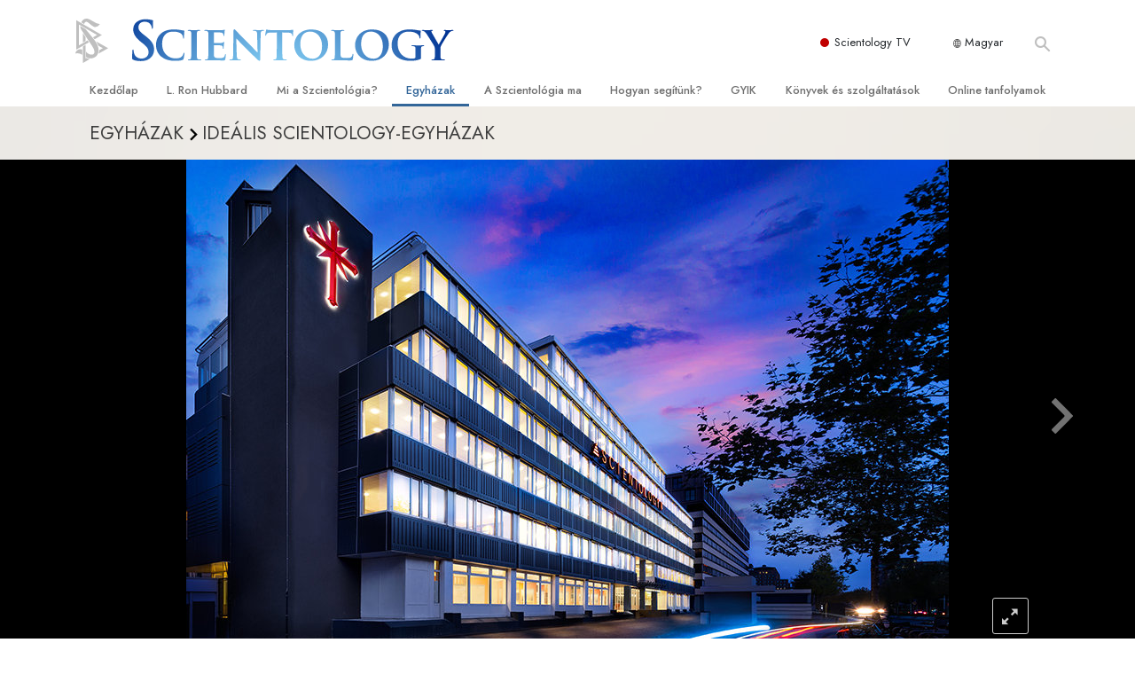

--- FILE ---
content_type: text/html; charset=utf-8
request_url: https://www.szcientologia.org.hu/churches/ideal-orgs/amsterdam/tour.html
body_size: 33317
content:
<!DOCTYPE html>
<html lang="hu-HU" itemscope itemtype="http://schema.org/WebPage">
<head>
<meta charset="utf-8">








	<meta http-equiv="X-UA-Compatible" content="IE=edge">
<meta name="viewport" content="width=device-width, initial-scale=1, shrink-to-fit=no">



	<title>Amszterdami Scientology Egyház </title>
	<meta property="local-search-title" content="Amszterdami Scientology Egyház " />



<meta name="facebook-domain-verification" content="5fiylhjs3p0sadccmvhn5r1xhzsezm" />  






<meta name="description" content="" />


<meta itemprop="publisher" content="Scientology" />


<meta property="fb:admins" content="633862040" />













	






<script type="application/ld+json">
{
  "@context": "https://schema.org",
  "@type": "WebSite",
  
  "name": "A Szcientológia Egyház hivatalos weboldala: L. Ron Hubbard, Dianetika, Mi a Szcientológia?, Könyvek, Hittételek, David Miscavige",
  "alternateName": ["Scientology", "szcientologia.org.hu"],
  
  "url": "https://www.szcientologia.org.hu/"
}
</script>


<meta property="og:url" content="https://www.szcientologia.org.hu/churches/ideal-orgs/amsterdam/tour.html" />

<meta property="og:site_name" content="A Szcientológia Egyház hivatalos weboldala: L. Ron Hubbard, Dianetika, Mi a Szcientológia?, Könyvek, Hittételek, David Miscavige" />

<meta property="og:title" content="" />
<meta property="og:description" content="" />

<meta property="og:image" content="https://files.scientology.org/imagecache/cropfit@w=1000/data/shared/web/assets/videos/master_thumbs/scnad_wis_2_hu_HU.jpg?k=4VN7Y4JDMf" />
<meta property="og:type" content="website" />

<meta name="twitter:card" content="summary_large_image">
<meta name="twitter:title" content="">
<meta name="twitter:description" content="" >
<meta name="twitter:image" content="https://files.scientology.org/imagecache/cropfit@w=1000/data/shared/web/assets/videos/master_thumbs/scnad_wis_2_hu_HU.jpg?k=4VN7Y4JDMf">



<link rel="canonical" href="https://www.szcientologia.org.hu/churches/ideal-orgs/amsterdam/" />
















<link rel="alternate" hreflang="fr-CA" href="https://fr.scientology.ca/churches/ideal-orgs/amsterdam/tour.html" />



<link rel="alternate" hreflang="ga-IE" href="https://ga.scientology.ie/churches/ideal-orgs/amsterdam/tour.html" />



















<link rel="alternate" hreflang="st-ZA" href="https://st.scientology.org.za/churches/ideal-orgs/amsterdam/tour.html" />







<link rel="alternate" hreflang="no-NO" href="https://www.scientologi.no/churches/ideal-orgs/amsterdam/tour.html" />



<link rel="alternate" hreflang="sv-SE" href="https://www.scientologi.se/churches/ideal-orgs/amsterdam/tour.html" />



<link rel="alternate" hreflang="fr-FR" href="https://www.scientologie.fr/churches/ideal-orgs/amsterdam/tour.html" />





<link rel="alternate" hreflang="de-AT" href="https://www.scientology.at/churches/ideal-orgs/amsterdam/tour.html" />



<link rel="alternate" hreflang="nl-BE" href="https://www.scientology.be/churches/ideal-orgs/amsterdam/tour.html" />



<link rel="alternate" hreflang="en-CA" href="https://www.scientology.ca/churches/ideal-orgs/amsterdam/tour.html" />



<link rel="alternate" hreflang="fr-CH" href="https://www.scientology.ch/churches/ideal-orgs/amsterdam/tour.html" />



<link rel="alternate" hreflang="es-CL" href="https://www.scientology.cl/churches/ideal-orgs/amsterdam/tour.html" />



<link rel="alternate" hreflang="es-CO" href="https://www.scientology.co/churches/ideal-orgs/amsterdam/tour.html" />



<link rel="alternate" hreflang="en-NZ" href="https://www.scientology.co.nz/churches/ideal-orgs/amsterdam/tour.html" />



<link rel="alternate" hreflang="de-DE" href="https://www.scientology.de/churches/ideal-orgs/amsterdam/tour.html" />



<link rel="alternate" hreflang="da-DK" href="https://www.scientology.dk/churches/ideal-orgs/amsterdam/tour.html" />



<link rel="alternate" hreflang="es-DO" href="https://www.scientology.do/churches/ideal-orgs/amsterdam/tour.html" />



<link rel="alternate" hreflang="es-ES" href="https://www.scientology.es/churches/ideal-orgs/amsterdam/tour.html" />



<link rel="alternate" hreflang="fr-GP" href="https://www.scientology.gp/churches/ideal-orgs/amsterdam/tour.html" />



<link rel="alternate" hreflang="el-GR" href="https://www.scientology.gr/churches/ideal-orgs/amsterdam/tour.html" />



<link rel="alternate" hreflang="en-IE" href="https://www.scientology.ie/churches/ideal-orgs/amsterdam/tour.html" />



<link rel="alternate" hreflang="en-IN" href="https://www.scientology.in/churches/ideal-orgs/amsterdam/tour.html" />



<link rel="alternate" hreflang="it-IT" href="https://www.scientology.it/churches/ideal-orgs/amsterdam/tour.html" />



<link rel="alternate" hreflang="ja-JP" href="https://www.scientology.jp/churches/ideal-orgs/amsterdam/tour.html" />



<link rel="alternate" hreflang="ru-KZ" href="https://www.scientology.kz/churches/ideal-orgs/amsterdam/tour.html" />



<link rel="alternate" hreflang="nl-NL" href="https://www.scientology.nl/churches/ideal-orgs/amsterdam/tour.html" />



<link rel="alternate" hreflang="en" href="https://www.scientology.org/churches/ideal-orgs/amsterdam/tour.html" />



<link rel="alternate" hreflang="en-AU" href="https://www.scientology.org.au/churches/ideal-orgs/amsterdam/tour.html" />



<link rel="alternate" hreflang="he-IL" href="https://www.scientology.org.il/churches/ideal-orgs/amsterdam/tour.html" />



<link rel="alternate" hreflang="es-MX" href="https://www.scientology.org.mx/churches/ideal-orgs/amsterdam/tour.html" />



<link rel="alternate" hreflang="en-NP" href="https://www.scientology.org.np/churches/ideal-orgs/amsterdam/tour.html" />



<link rel="alternate" hreflang="zh-TW" href="https://www.scientology.org.tw/churches/ideal-orgs/amsterdam/tour.html" />



<link rel="alternate" hreflang="en-GB" href="https://www.scientology.org.uk/churches/ideal-orgs/amsterdam/tour.html" />



<link rel="alternate" hreflang="es-VE" href="https://www.scientology.org.ve/churches/ideal-orgs/amsterdam/tour.html" />



<link rel="alternate" hreflang="en-ZA" href="https://www.scientology.org.za/churches/ideal-orgs/amsterdam/tour.html" />



<link rel="alternate" hreflang="en-PH" href="https://www.scientology.ph/churches/ideal-orgs/amsterdam/tour.html" />



<link rel="alternate" hreflang="pt-PT" href="https://www.scientology.pt/churches/ideal-orgs/amsterdam/tour.html" />



<link rel="alternate" hreflang="ru-RU" href="https://www.scientology.ru/churches/ideal-orgs/amsterdam/tour.html" />



<link rel="alternate" hreflang="en-RW" href="https://www.scientology.rw/churches/ideal-orgs/amsterdam/tour.html" />



<link rel="alternate" hreflang="hu-HU" href="https://www.szcientologia.org.hu/churches/ideal-orgs/amsterdam/tour.html" />



<link rel="alternate" hreflang="xh-ZA" href="https://xh.scientology.org.za/churches/ideal-orgs/amsterdam/tour.html" />





<link rel="alternate" hreflang="zu-ZA" href="https://zu.scientology.org.za/churches/ideal-orgs/amsterdam/tour.html" />








	<!-- <link rel="stylesheet" href="/scss/_combined-aft.css?_=0113a"> -->

	<!-- async cssload -->
	<!-- <link rel="preload" href="/scss/_combined.css?_=0113a" as="style" onload="this.onload=null;this.rel='stylesheet'">
	<noscript><link rel="stylesheet" href="/scss/_combined.css?_=0113a"></noscript> -->
	<!-- end of async css -->

	
    

	
	<link rel="stylesheet" href="/scss/_combined.css?_=0113a">
	
	

	

	<!--  -->
	
	
		
	
	
	<!--  -->

	

	

	<!-- slideshow classnames -->
	

	
		
		
	

	
	    
	    
	        
	                
	                
	                 
	                
	                
	                	
	                
	        
	    
	

	
		
		<link rel="stylesheet" href="/scss/combined_application.scss?_=0113a">
		
	

	

<script>
WebFontConfig = {
    google: {
        families: [
            
            'Open+Sans:300,400,700,300italic,400italic,700italic',
            'Jost:300,400,500,700,300italic,400italic,500italic,700italic',

        ]
    }
};

(function(d) {
    var wf = d.createElement('script'),
        s = d.scripts[0];
    wf.src = 'https://ajax.googleapis.com/ajax/libs/webfont/1.6.26/webfont.js';
    wf.async = true;
    s.parentNode.insertBefore(wf, s);
})(document);
</script>






	

	
		
			<!-- Global Site Tag (gtag.js) - Google Analytics -->
<script>
  window.dataLayer = window.dataLayer || [];
  function gtag(){dataLayer.push(arguments);}

  gtag('consent', 'default', {
    'ad_storage': 'denied',
    'analytics_storage': 'denied',
    'functionality_storage': 'denied',
    'personalization_storage': 'denied',
    'wait_for_update': 500 // Wait until baner loads
  });

  window.gtagConsentV2 = true;

  gtag('js', new Date());

  gtag('config', 'G-HQ1TBXCEJT', {
  send_page_view: false
});


  gtag('config', 'G-LQBFNWNT3G', {
  send_page_view: false
});
  gtag('config', 'AW-605112126', {
  send_page_view: false
});

// if any org set





</script>


<script async src="https://www.googletagmanager.com/gtag/js?id=G-HQ1TBXCEJT"></script>


<script type="text/plain" data-cookiecategory="targeting">
(function() {
  var ga = document.createElement('script'); ga.type = 'text/javascript'; ga.async = true;
  ga.src = ('https:' == document.location.protocol ? 'https://' : 'http://') + 'stats.g.doubleclick.net/dc.js';
  var s = document.getElementsByTagName('script')[0]; s.parentNode.insertBefore(ga, s);
})();
</script>




		
	

	<script>
		var cacheId = '0113a';
	</script>

	
	<script defer src="/_combined/application.js?_=0113a"></script>
	

	
	<script async src="/_combined/cssrelpreload.js?_=0113a"></script>
	<script async src="/_combined/lazyload.js?_=0113a"></script>
	

	
	<script async src="/_combined/application2.js?_=0113a"></script>
	
	<script async type="text/plain" data-cookiecategory="performance" src="/_combined/sentry.js?_=0113a"></script>
	

	
	<script src="https://tr.standardadmin.org/tr2.js" async></script>
	<script>
	var _tr = window._tr || [];
	</script>
	

</head>




<body class="preload   path-churches path-churches-ideal-orgs path-churches-ideal-orgs-amsterdam path-churches-ideal-orgs-amsterdam-tour_html path-churches-ideal-orgs-amsterdam-tour type-ideal-org-tour home-no-overlap  templated-slider-build-2-1 templated-slider-slideset-amsterdam-tour-inside templated-slider-style-dynamic-image-sizing">




<div class="search">
    <div class="search__form">
        <button class="btn btn--search-close" aria-label="Close search form">
            <img class="search-button--close-icon" src="/images/close-icon.svg" alt="">
        </button>
        <form class="" action="/search/">
            
            
                
            
            <div class="search__form---icon">
                <span class="icon-search"></span>
            </div>
            <input class="search__input" name="q" type="search" placeholder="Keresés..." autocomplete="off" autocorrect="off" autocapitalize="off" spellcheck="false" />
            <span class="d-none d-md-block search__info">A kereséshez nyomd meg az ENTER, a bezáráshoz pedig az ESC gombot</span>
        </form>
    </div>
</div><!-- /search -->

<!-- Videos for Org Sites -->







    




<div id="outer_shell">

    
        
<div class="container relative">
    <div class="external-navigation">
        
        <div class="external-navigation--item external-navigation--scntv">
            <!-- <a href="https://www.scientology.tv/hu" target="_blank" class="no-decoration external-navigation--item-link"> -->
            <a href="https://www.scientology.tv/hu/" target="_blank" class="no-decoration external-navigation--item-link">
                <span class="external-navigation--scntv--icon"></span>
                Scientology TV
                <span class="external-navigation--icon icon-external-link"></span>
            </a>
        </div>
        
        




<nav class="external-language-selector external-language-selector__v2 external-language">
    <div>
        <div class="external-navigation--item">
            
            <img src="/images/language-globe.svg" class="language-globe-white" alt="Language">
            <img src="/images/language-globe-gray.svg" class="language-globe-dark" alt="Language">
            Magyar
        </div>
        <!-- <span class="selector"><span class="bordered">hu</span> NYELV 
            <img class="arrow-svg arrow-svg-right" src="/images/arrow-right-white.svg" alt="">
        </span> -->
    </div>
    <ul>

        <a class="no-decoration " href="https://www.scientology.org.tw/churches/ideal-orgs/amsterdam/tour.html">繁體中文 &#124; <span>Chinese</span></a>
        <a class="no-decoration " href="https://www.scientology.dk/churches/ideal-orgs/amsterdam/tour.html">Dansk &#124; <span>Danish</span></a>
        <a class="no-decoration " href="https://www.scientology.de/churches/ideal-orgs/amsterdam/tour.html">Deutsch &#124; <span>German</span></a>
        <a class="no-decoration " href="https://www.scientology.org/churches/ideal-orgs/amsterdam/tour.html">English &#124; <span>English</span></a>
        <a class="no-decoration " href="https://www.scientology.gr/churches/ideal-orgs/amsterdam/tour.html">Ελληνικά &#124; <span>Greek</span></a>
        <a class="no-decoration " href="https://www.scientology.org.mx/churches/ideal-orgs/amsterdam/tour.html">Español (Latino) &#124; <span>Spanish</span></a>
        <a class="no-decoration " href="https://www.scientology.es/churches/ideal-orgs/amsterdam/tour.html">Español (Castellano) &#124; <span>Castilian</span></a>
        <a class="no-decoration " href="https://www.scientologie.fr/churches/ideal-orgs/amsterdam/tour.html">Français &#124; <span>French</span></a>
        <a class="no-decoration " href="https://www.scientology.org.il/churches/ideal-orgs/amsterdam/tour.html">עברית &#124; <span>Hebrew</span></a>
        
        <a class="no-decoration " href="https://www.scientology.it/churches/ideal-orgs/amsterdam/tour.html">Italiano &#124; <span>Italian</span></a>
        <a class="no-decoration " href="https://www.scientology.jp/churches/ideal-orgs/amsterdam/tour.html">日本語 &#124; <span>Japanese</span></a>
        <a class="no-decoration language__selected" href="https://www.szcientologia.org.hu/churches/ideal-orgs/amsterdam/tour.html">Magyar &#124; <span>Hungarian</span></a>
        <a class="no-decoration " href="https://www.scientology.nl/churches/ideal-orgs/amsterdam/tour.html">Nederlands &#124; <span>Dutch</span></a>
        <a class="no-decoration " href="https://www.scientologi.no/churches/ideal-orgs/amsterdam/tour.html">Norsk &#124; <span>Norwegian</span></a>
        <a class="no-decoration " href="https://www.scientology.pt/churches/ideal-orgs/amsterdam/tour.html">Português &#124; <span>Portuguese</span></a>
        <a class="no-decoration " href="https://www.scientology.ru/churches/ideal-orgs/amsterdam/tour.html">Русский &#124; <span>Russian</span></a>
        
        <a class="no-decoration " href="https://www.scientologi.se/churches/ideal-orgs/amsterdam/tour.html">Svenska &#124; <span>Swedish</span></a>

        
        
    </ul>
</nav>

        
        <div class="btn--search"><span class="icon-search"></span></svg></div>
    </div>
</div>

    

    <div id="shell">

        




    <div class="org-site-name">
        
        
            
        
    </div>



<div class="banner-wrapper">
    <div class="banner-wrapper-container banner-wrapper-container__area-name">
        <div class="container">
            <div class="banner-wrapper--row row align-items-center justify-content-around justify-content-md-between">
                <div class="hamburger hamburger--slider-r hamburger-menu d-md-none">
                    <div class="hamburger-box">
                        <div class="hamburger-inner"></div>
                    </div>
                </div>
                
                <div class="d-flex align-items-center banner--logo">
    <div class="hamburger hamburger--slider-r hamburger-menu d-none d-md-block d-lg-none mr-2">
        <div class="hamburger-box">
            <div class="hamburger-inner"></div>
        </div>
    </div>

    <a class="no-decoration d-block w-100 scn-logo-link " href="/" itemscope itemtype="http://schema.org/Brand" class="">
        <div class="logo-on-light d-flex align-items-center">
            <div class="s-double-tri d-none d-md-block">
                
                
                    <img itemprop="logo" class="scn-symbol" src="/images/scientology-gray-logo.svg" alt="Scientology">
                
            </div>

            <div class="d-flex align-items-end scientology-logo-light">

                
                    <img itemprop="logo" class="scn-logo light-logo" src="/images/scientology-logo-white.svg">
                

                

                <img itemprop="logo" class="scn-logo dark-logo" src="/images/scientology-logos/scientology-logo-dark_en.svg">
                

                <div class="org-site-name">
                    
                </div>
            </div>


        </div>
    </a>
</div>

                <button class="btn btn--search d-md-none">
                    <div class="icon icon--search">
                        <span class="icon-search"></span>
                    </div>
                </button>

                 <div class="banner-subtool-row d-none d-md-flex align-items-center justify-content-end">
                    <div class="hamburger hamburger--slider-r hamburger-menu hamburger-menu__inverted wide-header__inverted--visible-lg">
                        <div class="hamburger-box">
                            <div class="hamburger-inner"></div>
                        </div>
                    </div>
                    
                    
                    
                <!-- 
                    <a href="/search.html" class="search-icon">
                        <img class="wide-header__hidden" src="/images/search-icon.svg" alt="">
                        <img class="wide-header__visible" src="/images/search-icon-white.svg" alt="">
                -->
                    </a>
                 </div>
            </div>
        </div>
    </div>
</div>

        








<div class="primary-nav-wrapper ">
	<div class="primary-nav-menu container d-none d-lg-block">
		<ul class="top-menu">
			
				
				
					<li class="menu-item   nav-trail-false">
						<div class="rel">
							
							<!-- For orgs /news/ send to grand opening if we don't have any news -->
							

							
							<a href="/"  class="menu-link">
								Kezdőlap
							</a>
							
							
						</div>

					</li>
				
			
				
				
					<li class="menu-item   nav-trail-false">
						<div class="rel">
							
							<!-- For orgs /news/ send to grand opening if we don't have any news -->
							

							
							<a href="/l-ron-hubbard/"  class="menu-link">
								L. Ron Hubbard
							</a>
							
							
						</div>

					</li>
				
			
				
				
					<li class="menu-item   parent nav-trail-false">
						<div class="rel">
							
							<!-- For orgs /news/ send to grand opening if we don't have any news -->
							

							
							<a href="/what-is-scientology/"  class="menu-link">
								Mi a Szcientológia?
							</a>
							
								<div class="frog"> <!-- back -->
									<ul class="second-level">
										
											<li >
												<a href="/what-is-scientology/" class="menu-link title">
													Hittételek és gyakorlatok
												</a>
											</li>
										
											<li >
												<a href="/what-is-scientology/the-scientology-creeds-and-codes/" class="menu-link title">
													A Szcientológia hitvallásai és kódexei
												</a>
											</li>
										
											<li >
												<a href="/what-is-scientology/what-scientologists-say-about-scientology.html" class="menu-link title">
													Mit mondanak a szcientológusok a Szcientológiáról?
												</a>
											</li>
										
											<li >
												<a href="/video/meet-a-scientologist.html" class="menu-link title">
													Ismerjen meg egy szcientológust!
												</a>
											</li>
										
											<li >
												<a href="/what-is-scientology/inside-a-church-scientology.html" class="menu-link title">
													Látogatás egy egyházban
												</a>
											</li>
										
											<li >
												<a href="/what-is-scientology/basic-principles-of-scientology/" class="menu-link title">
													A Szcientológia alapelvei
												</a>
											</li>
										
											<li >
												<a href="/what-is-dianetics/basic-principles-of-scientology/dianetics-understanding-the-mind.html" class="menu-link title">
													Bevezetés a Dianetikába
												</a>
											</li>
										
											<li >
												<a href="/what-is-scientology/love-hate-what-is-greatness.html" class="menu-link title">
													Szeretet és gyűlölet – <br/>Mi a nagyság?
												</a>
											</li>
										
									</ul>
								</div>
							
							
						</div>

					</li>
				
			
				
				
					<li class="menu-item   parent nav-trail-true">
						<div class="rel">
							
							<!-- For orgs /news/ send to grand opening if we don't have any news -->
							

							
							<a href="/churches/"  class="menu-link">
								Egyházak
							</a>
							
								<div class="frog"> <!-- back -->
									<ul class="second-level">
										
											<li >
												<a href="/churches/locator.html" class="menu-link title">
													Egyházkereső
												</a>
											</li>
										
											<li >
												<a href="/churches/ideal-orgs/" class="menu-link title">
													Ideális Scientology-egyházak
												</a>
											</li>
										
											<li >
												<a href="/churches/advanced-scientology-organizations/" class="menu-link title">
													Haladó szervezetek
												</a>
											</li>
										
											<li >
												<a href="/churches/flag-land-base/" class="menu-link title">
													Flag Szárazföldi Bázis
												</a>
											</li>
										
											<li >
												<a href="/churches/freewinds/" class="menu-link title">
													Freewinds
												</a>
											</li>
										
											<li >
												<a href="/churches/bringing-scientology-world/" class="menu-link title">
													Eljuttatjuk a világnak a Szcientológiát
												</a>
											</li>
										
									</ul>
								</div>
							
							
						</div>

					</li>
				
			
				
			
				
				
					<li class="menu-item   parent nav-trail-false">
						<div class="rel">
							
							<!-- For orgs /news/ send to grand opening if we don't have any news -->
							

							
							<a href="/scientology-today/"  class="menu-link">
								A Szcientológia ma
							</a>
							
								<div class="frog"> <!-- back -->
									<ul class="second-level">
										
											<li >
												<a href="/scientology-today/category/expansion/" class="menu-link title">
													Megnyitóünnepségek
												</a>
											</li>
										
											<li >
												<a href="/scientology-today/category/scientology-events/" class="menu-link title">
													Scientology rendezvények
												</a>
											</li>
										
											<li >
												<a href="/david-miscavige/" class="menu-link title">
													David Miscavige – A Scientology egyházi vezetője
												</a>
											</li>
										
									</ul>
								</div>
							
							
						</div>

					</li>
				
			
				
				
					<li class="menu-item   parent nav-trail-false">
						<div class="rel">
							
							<!-- For orgs /news/ send to grand opening if we don't have any news -->
							

							
							<a href="/how-we-help/"  class="menu-link">
								Hogyan segítünk?
							</a>
							
								<div class="frog"> <!-- back -->
									<ul class="second-level">
										
											<li >
												<a href="/how-we-help/way-to-happiness/" class="menu-link title">
													Az út a boldogsághoz
												</a>
											</li>
										
											<li >
												<a href="/how-we-help/applied-scholastics/" class="menu-link title">
													Alkalmazott Oktatástan
												</a>
											</li>
										
											<li >
												<a href="/how-we-help/criminon/" class="menu-link title">
													Criminon
												</a>
											</li>
										
											<li >
												<a href="/how-we-help/narconon/" class="menu-link title">
													Narconon
												</a>
											</li>
										
											<li >
												<a href="/how-we-help/truth-about-drugs/" class="menu-link title">
													Az igazság a drogokról
												</a>
											</li>
										
											<li >
												<a href="/how-we-help/human-rights/" class="menu-link title">
													Együtt az Emberi Jogokért
												</a>
											</li>
										
											<li >
												<a href="/how-we-help/citizens-commission-on-human-rights/" class="menu-link title">
													Állampolgári Bizottság az Emberi Jogokért
												</a>
											</li>
										
											<li >
												<a href="/how-we-help/volunteer-ministers/" class="menu-link title">
													Szcientológia önkéntes lelkészek
												</a>
											</li>
										
									</ul>
								</div>
							
							
						</div>

					</li>
				
			
				
				
					<li class="menu-item   parent nav-trail-false">
						<div class="rel">
							
							<!-- For orgs /news/ send to grand opening if we don't have any news -->
							

							
							<a href="/faq/"  class="menu-link">
								GYIK
							</a>
							
								<div class="frog"> <!-- back -->
									<ul class="second-level">
										
											<li >
												<a href="/faq/background-and-basic-principles/what-does-the-word-scientology-mean.html" class="menu-link title">
													Háttér és alapelvek
												</a>
											</li>
										
											<li >
												<a href="/faq/inside-a-church-of-scientology/what-goes-scientology-church.html" class="menu-link title">
													Látogatás egy egyházban
												</a>
											</li>
										
											<li >
												<a href="/faq/the-organization-of-scientology/how-is-the-church-of-scientology-structured.html" class="menu-link title">
													A Szcientológia szervezetek
												</a>
											</li>
										
									</ul>
								</div>
							
							
						</div>

					</li>
				
			
				
				
					<li class="menu-item   parent nav-trail-false">
						<div class="rel">
							
							<!-- For orgs /news/ send to grand opening if we don't have any news -->
							

							
							<a href="/store/category/beginning-books.html"  class="menu-link">
								Könyvek és szolgáltatások
							</a>
							
								<div class="frog"> <!-- back -->
									<ul class="second-level">
										
											<li >
												<a href="/store/category/beginning-books.html" class="menu-link title">
													Kezdőkönyvek
												</a>
											</li>
										
											<li >
												<a href="/store/category/beginning-audiobooks.html" class="menu-link title">
													Hangoskönyvek
												</a>
											</li>
										
											<li >
												<a href="/store/category/classics-lectures.html" class="menu-link title">
													Bevezető előadások 
												</a>
											</li>
										
											<li >
												<a href="/store/category/books-on-film.html" class="menu-link title">
													Bevezető filmek
												</a>
											</li>
										
											<li >
												<a href="/beginning-services/" class="menu-link title">
													Kezdő szolgáltatások
												</a>
											</li>
										
									</ul>
								</div>
							
							
						</div>

					</li>
				
			
				
				
					<li class="menu-item   parent nav-trail-false">
						<div class="rel">
							
							<!-- For orgs /news/ send to grand opening if we don't have any news -->
							

							
							<a href="/courses/"  class="menu-link">
								Online tanfolyamok
							</a>
							
								<div class="frog"> <!-- back -->
									<ul class="second-level">
										
											<li >
												<a href="/courses/conflicts/overview.html" class="menu-link title">
													Hogyan oldjunk meg konfliktusokat?
												</a>
											</li>
										
											<li >
												<a href="/courses/dynamics/overview.html" class="menu-link title">
													A létezés dinamikái
												</a>
											</li>
										
											<li >
												<a href="/courses/understanding/overview.html" class="menu-link title">
													A megértés összetevői
												</a>
											</li>
										
											<li >
												<a href="/courses/solutions/overview.html" class="menu-link title">
													Megoldások a veszélyes környezetre
												</a>
											</li>
										
											<li >
												<a href="/courses/assists/overview.html" class="menu-link title">
													Asszisztok betegségekre és sérülésekre
												</a>
											</li>
										
											<li >
												<a href="/courses/integrity/overview.html" class="menu-link title">
													Tisztesség és becsület
												</a>
											</li>
										
											<li >
												<a href="/courses/marriage/overview.html" class="menu-link title">
													Házasság
												</a>
											</li>
										
											<li >
												<a href="/courses/tone-scale/overview.html" class="menu-link title">
													Az érzelmi Tónusskála
												</a>
											</li>
										
											<li >
												<a href="/courses/drugs/overview.html" class="menu-link title">
													Megoldások a drogokra
												</a>
											</li>
										
											<li >
												<a href="/courses/children/overview.html" class="menu-link title">
													Gyerekek
												</a>
											</li>
										
											<li >
												<a href="/courses/tools/overview.html" class="menu-link title">
													Eszközök a munkahelyen
												</a>
											</li>
										
											<li >
												<a href="/courses/conditions/overview.html" class="menu-link title">
													Az etika és az állapotok
												</a>
											</li>
										
											<li >
												<a href="/courses/suppression/overview.html" class="menu-link title">
													Az elnyomás oka
												</a>
											</li>
										
											<li >
												<a href="/courses/investigations/overview.html" class="menu-link title">
													Kivizsgálások
												</a>
											</li>
										
											<li >
												<a href="/courses/organizing/overview.html" class="menu-link title">
													A szervezés alapjai
												</a>
											</li>
										
											<li >
												<a href="/courses/public-relations/overview.html" class="menu-link title">
													A public relations alapjai
												</a>
											</li>
										
											<li >
												<a href="/courses/targets/overview.html" class="menu-link title">
													Célok és célkitűzések
												</a>
											</li>
										
											<li >
												<a href="/courses/study/overview.html" class="menu-link title">
													A tanulás technológiája
												</a>
											</li>
										
											<li >
												<a href="/courses/communication/overview.html" class="menu-link title">
													Kommunikáció
												</a>
											</li>
										
									</ul>
								</div>
							
							
						</div>

					</li>
				
			
		</ul>
	</div>
</div>








<div class="nav-bar">
	<ul>
		
			
			<li class="nav-bar--link" data-menuid="0">
				
				<!-- For orgs /news/ send to grand opening if we don't have any news -->
				
				
				
				<a href="/"  class="menu-link no-decoration">
					
						<img class="nav-bar--arrow" src="/org-logo/arrow-right.svg?color=336699" alt="">
					
					KEZDŐLAP
				</a>
				
			</li>

			

		
			
			<li class="nav-bar--link" data-menuid="1">
				
				<!-- For orgs /news/ send to grand opening if we don't have any news -->
				
				
				
				<a href="/l-ron-hubbard/"  class="menu-link no-decoration">
					
						<img class="nav-bar--arrow" src="/org-logo/arrow-right.svg?color=336699" alt="">
					
					L. RON HUBBARD
				</a>
				
			</li>

			

		
			
			<li class="nav-bar--link" data-menuid="2">
				
				<!-- For orgs /news/ send to grand opening if we don't have any news -->
				
				
				
				<a href="/what-is-scientology/"  class="menu-link no-decoration">
					
						<img class="nav-bar--arrow" src="/org-logo/arrow-right.svg?color=336699" alt="">
					
					MI A SZCIENTOLÓGIA?
				</a>
				
			</li>

			
				<div class="nav-bar--frog" data-menuid="2">
					<ul class="nav-bar--second-level">
						
							<li>
								<a href="/what-is-scientology/" class="nav-bar--second-level__link">
									Hittételek és gyakorlatok
								</a>
							</li>
						
							<li>
								<a href="/what-is-scientology/the-scientology-creeds-and-codes/" class="nav-bar--second-level__link">
									A Szcientológia hitvallásai és kódexei
								</a>
							</li>
						
							<li>
								<a href="/what-is-scientology/what-scientologists-say-about-scientology.html" class="nav-bar--second-level__link">
									Mit mondanak a szcientológusok a Szcientológiáról?
								</a>
							</li>
						
							<li>
								<a href="/video/meet-a-scientologist.html" class="nav-bar--second-level__link">
									Ismerjen meg egy szcientológust!
								</a>
							</li>
						
							<li>
								<a href="/what-is-scientology/inside-a-church-scientology.html" class="nav-bar--second-level__link">
									Látogatás egy egyházban
								</a>
							</li>
						
							<li>
								<a href="/what-is-scientology/basic-principles-of-scientology/" class="nav-bar--second-level__link">
									A Szcientológia alapelvei
								</a>
							</li>
						
							<li>
								<a href="/what-is-dianetics/basic-principles-of-scientology/dianetics-understanding-the-mind.html" class="nav-bar--second-level__link">
									Bevezetés a Dianetikába
								</a>
							</li>
						
							<li>
								<a href="/what-is-scientology/love-hate-what-is-greatness.html" class="nav-bar--second-level__link">
									Szeretet és gyűlölet – <br/>Mi a nagyság?
								</a>
							</li>
						
					</ul>
				</div>
			

		
			
			<li class="nav-bar--link" data-menuid="3">
				
				<!-- For orgs /news/ send to grand opening if we don't have any news -->
				
				
				
				<a href="/churches/"  class="menu-link no-decoration">
					
						<img class="nav-bar--arrow" src="/org-logo/arrow-right.svg?color=336699" alt="">
					
					EGYHÁZAK
				</a>
				
			</li>

			
				<div class="nav-bar--frog" data-menuid="3">
					<ul class="nav-bar--second-level">
						
							<li>
								<a href="/churches/locator.html" class="nav-bar--second-level__link">
									Egyházkereső
								</a>
							</li>
						
							<li>
								<a href="/churches/ideal-orgs/" class="nav-bar--second-level__link">
									Ideális Scientology-egyházak
								</a>
							</li>
						
							<li>
								<a href="/churches/advanced-scientology-organizations/" class="nav-bar--second-level__link">
									Haladó szervezetek
								</a>
							</li>
						
							<li>
								<a href="/churches/flag-land-base/" class="nav-bar--second-level__link">
									Flag Szárazföldi Bázis
								</a>
							</li>
						
							<li>
								<a href="/churches/freewinds/" class="nav-bar--second-level__link">
									Freewinds
								</a>
							</li>
						
							<li>
								<a href="/churches/bringing-scientology-world/" class="nav-bar--second-level__link">
									Eljuttatjuk a világnak a Szcientológiát
								</a>
							</li>
						
					</ul>
				</div>
			

		
			
			<li class="nav-bar--link" data-menuid="4">
				
				<!-- For orgs /news/ send to grand opening if we don't have any news -->
				
				
				
				<a href="/daily-connect/"  class="menu-link no-decoration">
					
						<img class="nav-bar--arrow" src="/org-logo/arrow-right.svg?color=336699" alt="">
					
					NAPI KAPCSOLAT
				</a>
				
			</li>

			
				<div class="nav-bar--frog" data-menuid="4">
					<ul class="nav-bar--second-level">
						
							<li>
								<a href="/daily-connect/scientologists-at-life/" class="nav-bar--second-level__link">
									Scientologistok @az életben
								</a>
							</li>
						
							<li>
								<a href="/staywell/" class="nav-bar--second-level__link">
									Hogyan maradj egészséges
								</a>
							</li>
						
					</ul>
				</div>
			

		
			
			<li class="nav-bar--link" data-menuid="5">
				
				<!-- For orgs /news/ send to grand opening if we don't have any news -->
				
				
				
				<a href="/scientology-today/"  class="menu-link no-decoration">
					
						<img class="nav-bar--arrow" src="/org-logo/arrow-right.svg?color=336699" alt="">
					
					A SZCIENTOLÓGIA MA
				</a>
				
			</li>

			
				<div class="nav-bar--frog" data-menuid="5">
					<ul class="nav-bar--second-level">
						
							<li>
								<a href="/scientology-today/category/expansion/" class="nav-bar--second-level__link">
									Megnyitóünnepségek
								</a>
							</li>
						
							<li>
								<a href="/scientology-today/category/scientology-events/" class="nav-bar--second-level__link">
									Scientology rendezvények
								</a>
							</li>
						
							<li>
								<a href="/david-miscavige/" class="nav-bar--second-level__link">
									David Miscavige – A Scientology egyházi vezetője
								</a>
							</li>
						
					</ul>
				</div>
			

		
			
			<li class="nav-bar--link" data-menuid="6">
				
				<!-- For orgs /news/ send to grand opening if we don't have any news -->
				
				
				
				<a href="/how-we-help/"  class="menu-link no-decoration">
					
						<img class="nav-bar--arrow" src="/org-logo/arrow-right.svg?color=336699" alt="">
					
					HOGYAN SEGÍTÜNK?
				</a>
				
			</li>

			
				<div class="nav-bar--frog" data-menuid="6">
					<ul class="nav-bar--second-level">
						
							<li>
								<a href="/how-we-help/way-to-happiness/" class="nav-bar--second-level__link">
									Az út a boldogsághoz
								</a>
							</li>
						
							<li>
								<a href="/how-we-help/applied-scholastics/" class="nav-bar--second-level__link">
									Alkalmazott Oktatástan
								</a>
							</li>
						
							<li>
								<a href="/how-we-help/criminon/" class="nav-bar--second-level__link">
									Criminon
								</a>
							</li>
						
							<li>
								<a href="/how-we-help/narconon/" class="nav-bar--second-level__link">
									Narconon
								</a>
							</li>
						
							<li>
								<a href="/how-we-help/truth-about-drugs/" class="nav-bar--second-level__link">
									Az igazság a drogokról
								</a>
							</li>
						
							<li>
								<a href="/how-we-help/human-rights/" class="nav-bar--second-level__link">
									Együtt az Emberi Jogokért
								</a>
							</li>
						
							<li>
								<a href="/how-we-help/citizens-commission-on-human-rights/" class="nav-bar--second-level__link">
									Állampolgári Bizottság az Emberi Jogokért
								</a>
							</li>
						
							<li>
								<a href="/how-we-help/volunteer-ministers/" class="nav-bar--second-level__link">
									Szcientológia önkéntes lelkészek
								</a>
							</li>
						
					</ul>
				</div>
			

		
			
			<li class="nav-bar--link" data-menuid="7">
				
				<!-- For orgs /news/ send to grand opening if we don't have any news -->
				
				
				
				<a href="/faq/"  class="menu-link no-decoration">
					
						<img class="nav-bar--arrow" src="/org-logo/arrow-right.svg?color=336699" alt="">
					
					GYIK
				</a>
				
			</li>

			
				<div class="nav-bar--frog" data-menuid="7">
					<ul class="nav-bar--second-level">
						
							<li>
								<a href="/faq/background-and-basic-principles/what-does-the-word-scientology-mean.html" class="nav-bar--second-level__link">
									Háttér és alapelvek
								</a>
							</li>
						
							<li>
								<a href="/faq/inside-a-church-of-scientology/what-goes-scientology-church.html" class="nav-bar--second-level__link">
									Látogatás egy egyházban
								</a>
							</li>
						
							<li>
								<a href="/faq/the-organization-of-scientology/how-is-the-church-of-scientology-structured.html" class="nav-bar--second-level__link">
									A Szcientológia szervezetek
								</a>
							</li>
						
					</ul>
				</div>
			

		
			
			<li class="nav-bar--link" data-menuid="8">
				
				<!-- For orgs /news/ send to grand opening if we don't have any news -->
				
				
				
				<a href="/store/category/beginning-books.html"  class="menu-link no-decoration">
					
						<img class="nav-bar--arrow" src="/org-logo/arrow-right.svg?color=336699" alt="">
					
					KÖNYVEK ÉS SZOLGÁLTATÁSOK
				</a>
				
			</li>

			
				<div class="nav-bar--frog" data-menuid="8">
					<ul class="nav-bar--second-level">
						
							<li>
								<a href="/store/category/beginning-books.html" class="nav-bar--second-level__link">
									Kezdőkönyvek
								</a>
							</li>
						
							<li>
								<a href="/store/category/beginning-audiobooks.html" class="nav-bar--second-level__link">
									Hangoskönyvek
								</a>
							</li>
						
							<li>
								<a href="/store/category/classics-lectures.html" class="nav-bar--second-level__link">
									Bevezető előadások 
								</a>
							</li>
						
							<li>
								<a href="/store/category/books-on-film.html" class="nav-bar--second-level__link">
									Bevezető filmek
								</a>
							</li>
						
							<li>
								<a href="/beginning-services/" class="nav-bar--second-level__link">
									Kezdő szolgáltatások
								</a>
							</li>
						
					</ul>
				</div>
			

		
			
			<li class="nav-bar--link" data-menuid="9">
				
				<!-- For orgs /news/ send to grand opening if we don't have any news -->
				
				
				
				<a href="/courses/"  class="menu-link no-decoration">
					
						<img class="nav-bar--arrow" src="/org-logo/arrow-right.svg?color=336699" alt="">
					
					ONLINE TANFOLYAMOK
				</a>
				
			</li>

			
				<div class="nav-bar--frog" data-menuid="9">
					<ul class="nav-bar--second-level">
						
							<li>
								<a href="/courses/conflicts/overview.html" class="nav-bar--second-level__link">
									Hogyan oldjunk meg konfliktusokat?
								</a>
							</li>
						
							<li>
								<a href="/courses/dynamics/overview.html" class="nav-bar--second-level__link">
									A létezés dinamikái
								</a>
							</li>
						
							<li>
								<a href="/courses/understanding/overview.html" class="nav-bar--second-level__link">
									A megértés összetevői
								</a>
							</li>
						
							<li>
								<a href="/courses/solutions/overview.html" class="nav-bar--second-level__link">
									Megoldások a veszélyes környezetre
								</a>
							</li>
						
							<li>
								<a href="/courses/assists/overview.html" class="nav-bar--second-level__link">
									Asszisztok betegségekre és sérülésekre
								</a>
							</li>
						
							<li>
								<a href="/courses/integrity/overview.html" class="nav-bar--second-level__link">
									Tisztesség és becsület
								</a>
							</li>
						
							<li>
								<a href="/courses/marriage/overview.html" class="nav-bar--second-level__link">
									Házasság
								</a>
							</li>
						
							<li>
								<a href="/courses/tone-scale/overview.html" class="nav-bar--second-level__link">
									Az érzelmi Tónusskála
								</a>
							</li>
						
							<li>
								<a href="/courses/drugs/overview.html" class="nav-bar--second-level__link">
									Megoldások a drogokra
								</a>
							</li>
						
							<li>
								<a href="/courses/children/overview.html" class="nav-bar--second-level__link">
									Gyerekek
								</a>
							</li>
						
							<li>
								<a href="/courses/tools/overview.html" class="nav-bar--second-level__link">
									Eszközök a munkahelyen
								</a>
							</li>
						
							<li>
								<a href="/courses/conditions/overview.html" class="nav-bar--second-level__link">
									Az etika és az állapotok
								</a>
							</li>
						
							<li>
								<a href="/courses/suppression/overview.html" class="nav-bar--second-level__link">
									Az elnyomás oka
								</a>
							</li>
						
							<li>
								<a href="/courses/investigations/overview.html" class="nav-bar--second-level__link">
									Kivizsgálások
								</a>
							</li>
						
							<li>
								<a href="/courses/organizing/overview.html" class="nav-bar--second-level__link">
									A szervezés alapjai
								</a>
							</li>
						
							<li>
								<a href="/courses/public-relations/overview.html" class="nav-bar--second-level__link">
									A public relations alapjai
								</a>
							</li>
						
							<li>
								<a href="/courses/targets/overview.html" class="nav-bar--second-level__link">
									Célok és célkitűzések
								</a>
							</li>
						
							<li>
								<a href="/courses/study/overview.html" class="nav-bar--second-level__link">
									A tanulás technológiája
								</a>
							</li>
						
							<li>
								<a href="/courses/communication/overview.html" class="nav-bar--second-level__link">
									Kommunikáció
								</a>
							</li>
						
					</ul>
				</div>
			

		
	</ul>
</div>





        <div id="header_and_content">

            
            <div id="header_container" class="clearfix header-container">
                <div id="header" class="header">
                    <div class="container">
                        














	
	
		
			
		
		
		
	
		
		
		
	
		
		
		
			
				
			
				
			
				
			
				
			
				
			
				
			
				
			
				
			
		
	
		
			
		
		
		
			
				
			
				
					
				
			
				
			
				
			
				
			
				
			
		
	
		
		
		
			
				
			
				
			
		
	
		
		
		
			
				
			
				
			
				
			
		
	
		
		
		
			
				
			
				
			
				
			
				
			
				
			
				
			
				
			
				
			
		
	
		
		
		
			
				
			
				
			
				
			
		
	
		
		
		
			
				
			
				
			
				
			
				
			
				
			
		
	
		
		
		
			
				
			
				
			
				
			
				
			
				
			
				
			
				
			
				
			
				
			
				
			
				
			
				
			
				
			
				
			
				
			
				
			
				
			
				
			
				
			
		
	




	
	
	
		
			
		
	

	
	
	
	

	
	

	
		

		
			
			

			
			
			
			
				
			

		

		
			
				
				
				
				
					
					
				

				

				

				
				
				
				
			
		
			
				
				
				
				
					
						
					
					
				

				

				
					 
					 	
						
						
							
							
						
					
				

				
				
				
				
			
		
			
				
				
				
				

				

				

				
				
				
				
			
		
			
		
			
		
	


	


	
		
		
			
		
			

				
					
				
				
				
				
				
					
						
						
						
					
				
				
			
		
			

				
					
				
				
				
				
				
					
				
				
			
		
			

				
					
				
				
				
				
				
					
				
				
			
		
			

				
					
				
				
				
				
				
				
			
		
	


	
	
		<div class="bs-extender">
			<div class="breadcrumb-nav" style="	background-image: url(https://files.scientology.org/imagecache/cropfit@w=100@bl=0x40@cr=225,1732,3277,242/data/www.scientology.org/files/churches/FLAG_EXTERIOR_BANK_BLDG_ANGLE_6SY3002_hu_HU.jpg?k=Rcpsp4mz5R);">
				<div class="container">
					<div class="breadcrumb-nav--title" itemscope itemtype="https://schema.org/BreadcrumbList">
							
							

								
									

									
									
									
									<span itemprop="itemListElement" itemscope itemtype="https://schema.org/ListItem">
										<a class="breadcrumb-nav--link " href="/churches/" itemprop="item">
											
											<span itemprop="name">
												EGYHÁZAK 
											</span>
											<meta itemprop="position" content="1" />
										</a>
										
										<span class="d-inline-block breadcrumb-nav--arrow" style="width: 10px;">
											<img style="margin-top: -3px;" src="/images/arrow-right.svg" alt="">
										</span>
										
									</span>
									
									
									<span itemprop="itemListElement" itemscope itemtype="https://schema.org/ListItem">
										<a class="breadcrumb-nav--link breadcrumb-nav--link__secondary" href="/churches/ideal-orgs/" itemprop="item">
											
											<span itemprop="name">
												IDEÁLIS SCIENTOLOGY-EGYHÁZAK 
											</span>
											<meta itemprop="position" content="2" />
										</a>
										
									</span>
									
								

							
					</div>
				</div>
			</div>
		</div>
	



<div class="bs-extender bs-extender__slideshow-holder">
    <div id="header_slideshow_wraper" class="slideshow-wrapper slideshow-main slide-wrapper slideshow-holder container stretched-slideshow org-opening-slideshow bs-slideshow ">
        <div class="loader loader__absolute-centered">Loading...</div>

        

        

        

        <div class="slide-stretcher-outer">
            <div class="slide-stretcher">
                <div class="slide-holder">
                    
                    
                        <slide data-template="slide_template_a" itemscope itemtype="http://schema.org/ImageObject" class="slide-templated-new slide-template-new-a slide-id-slide22" data-slide-thumb="sprite-imagecache-scalecrop-120x80-auto-data-www-scientology-org-files-grand-opening-amsterdam-amsterdam-church-of-scientology-dusk-exterior-3-quarter-MG-3900-a4c1d248-jpg">
    <div class="item image-item image-item-1 image-holder" data-height="575" data-width="860">
        <img data-ratio="860x575" data-height="575" data-width="860" data-src="/imagecache/cropfit@w=860@cr=393,357,2915,1949/data/www.scientology.org/files/grand-opening/amsterdam/amsterdam_church-of-scientology-dusk-exterior-3-quarter_MG_3900-a4c1d248.jpg?k=DzDZm5Yv0f" itemprop="contentUrl" />
    </div>
</slide>
                    
                        <slide data-template="slide_template_f" itemscope itemtype="http://schema.org/ImageObject" class="slide-templated-new slide-template-new-f slide-id-slide23" data-slide-thumb="sprite-imagecache-scalecrop-120x80-auto-data-www-scientology-org-files-grand-opening-amsterdam-amsterdam-church-of-scientology-dusk-entrance-exterior-MG-3926-a4c1d248-jpg">
    <div class="item image-item image-item-1 image-holder" data-width="621" data-height="575">
        <img data-width="621" data-height="575" data-ratio="108x100" data-src="/imagecache/cropfit@w=621@cr=0,45,2615,2421/data/www.scientology.org/files/grand-opening/amsterdam/amsterdam_church-of-scientology-dusk-entrance-exterior_MG_3926-a4c1d248.jpg?k=zM5H67NAJF" itemprop="contentUrl" />
    </div>
    <div class="item text-item editable caption-center-left js-vertical-middle" data-raw-caption="gcui_scientology:amsterdam-caption-23">
        <span class="lead">A fényekkel rendkívül jól bánó</span> 17. századi holland mesterek hagyományait követve ez a 7300 négyzetméteres, tündöklő új egyház a közösségi kötelezettségvállalás világítótornyaként áll Amszterdamban.
    </div>
</slide>
                    
                        <slide data-template="slide_template_c" itemscope itemtype="http://schema.org/ImageObject" class="slide-templated-new slide-template-new-c slide-id-slide24" data-slide-thumb="sprite-imagecache-scalecrop-120x80-auto-data-www-scientology-org-files-grand-opening-amsterdam-amsterdam-church-of-scientology-reception-07C1426-3373696e-jpg">

    <div class="item image-item image-item-1 image-holder" data-width="860" data-height="430">
        <img data-width="860" data-height="430" data-ratio="2x1" data-src="/imagecache/cropfit@w=860@cr=0,206,3532,1766/data/www.scientology.org/files/grand-opening/amsterdam/amsterdam_church-of-scientology-reception_07C1426-3373696e.jpg?k=ONEGl3ROuO" itemprop="contentUrl" />
    </div>

    <div class="item text-item editable caption-center-below" data-raw-caption="gcui_scientology:amsterdam-caption-24">
        <span class="lead lead-titleLine">RECEPCIÓ</span>
Az Amszterdami Scientology-egyház recepciója a hét minden napján reggeltől estig nyitva áll, és szívesen lát mindenkit, aki szeretne bevezetést kapni a Dianetics és a Scientology tárgykörébe.
    </div>

</slide>
                    
                        <slide data-template="slide_template_c-1" itemscope itemtype="http://schema.org/ImageObject" class="slide-templated-new slide-template-new-c-1 slide-id-slide25" data-slide-thumb="sprite-imagecache-scalecrop-120x80-auto-data-www-scientology-org-files-grand-opening-amsterdam-amsterdam-church-of-scientology-public-information-displays-07C1189-09b15113-jpg">

    <div class="item image-item image-item-1 image-holder" data-width="860" data-height="430">
        <img data-width="860" data-height="430" data-ratio="2x1" data-src="/imagecache/cropfit@w=860@cr=36,397,3606,1803/data/www.scientology.org/files/grand-opening/amsterdam/amsterdam_church-of-scientology-public-information-displays_07C1189-09b15113.jpg?k=qL95Y5FQ5R" itemprop="contentUrl" />
    </div>

    <div class="item text-item editable caption-center-below" data-raw-caption="gcui_scientology:amsterdam-caption-25">
        <span class="lead lead-titleLine">SCIENTOLOGY KÖZÖNSÉGINFORMÁCIÓS KÖZPONT</span>
A Scientology Közönséginformációs Központ mintegy 500 film segítségével mutatja be a Dianetics és a Scientology minden részét. Tartalmazza a vallás alapvető hitelveit és gyakorlatait, az Alapító, L. Ron Hubbard életéről és hagyatékáról szóló videókat, valamint az egyház által támogatott számos humanitárius kampányt és társadalomjobbító programot.
    </div>

</slide>
                    
                        <slide data-template="slide_template_f" itemscope itemtype="http://schema.org/ImageObject" class="slide-templated-new slide-template-new-f slide-id-slide26" data-slide-thumb="sprite-imagecache-scalecrop-120x80-auto-data-www-scientology-org-files-grand-opening-amsterdam-amsterdam-church-of-scientology-life-improvement-07C1285-c33f7cea-jpg">
    <div class="item image-item image-item-1 image-holder" data-width="621" data-height="575">
        <img data-width="621" data-height="575" data-ratio="108x100" data-src="/imagecache/cropfit@w=621@cr=537,500,2082,1928/data/www.scientology.org/files/grand-opening/amsterdam/amsterdam_church-of-scientology-life-improvement_07C1285-c33f7cea.jpg?k=ck3YnEwaz-" itemprop="contentUrl" />
    </div>
    <div class="item text-item editable caption-center-left js-vertical-middle" data-raw-caption="gcui_scientology:amsterdam-caption-26">
        <span class="lead lead-titleLine">BEVEZETŐ SZOLGÁLTATÁSOK</span>
Az Amszterdami Scientology Egyház az összes bevezető szolgáltatást nyújtja. Ezek közé tartozik a Scientology életjobbító tanfolyamok teljes sora, amelyek segítenek javítani az emberek életének különféle területein.
    </div>
</slide>
                    
                        <slide data-template="slide_template_g" itemscope itemtype="http://schema.org/ImageObject" class="slide-templated-new slide-template-new-g slide-id-slide27" data-slide-thumb="sprite-imagecache-scalecrop-120x80-auto-data-www-scientology-org-files-grand-opening-amsterdam-amsterdam-church-of-scientology-seminar-room-07C1227-09b15113-jpg">

    <div class="item image-item image-item-1 image-holder" data-width="621" data-height="517">
        <img data-width="621" data-height="517" data-ratio="6x5" data-src="/imagecache/cropfit@w=621@cr=448,353,2521,2101/data/www.scientology.org/files/grand-opening/amsterdam/amsterdam_church-of-scientology-seminar-room_07C1227-09b15113.jpg?k=Fm5wu1OoIi" itemprop="contentUrl" />
    </div>

    <div class="item text-item editable caption-center-right js-vertical-middle" data-raw-caption="gcui_scientology:amsterdam-caption-27">
        <span class="lead">A számtalan szolgáltatás között</span> vannak esti és hétvégi szemináriumok is, amelyek lényeges Dianetics- és Scientology-alapelveket oktatnak, továbbá azt is, hogy ezeket hogyan lehet az életben alkalmazni.
    </div>

</slide>
                    
                        <slide data-template="slide_template_c-1" itemscope itemtype="http://schema.org/ImageObject" class="slide-templated-new slide-template-new-c-1 slide-id-slide28" data-slide-thumb="sprite-imagecache-scalecrop-120x80-auto-data-www-scientology-org-files-grand-opening-amsterdam-amsterdam-church-of-scientology-bookstore-07C1095-09b15113-jpg">

    <div class="item image-item image-item-1 image-holder" data-width="860" data-height="430">
        <img data-width="860" data-height="430" data-ratio="2x1" data-src="/imagecache/cropfit@w=860@cr=890,702,2656,1328/data/www.scientology.org/files/grand-opening/amsterdam/amsterdam_church-of-scientology-bookstore_07C1095-09b15113.jpg?k=ixggBS3HCI" itemprop="contentUrl" />
    </div>

    <div class="item text-item editable caption-center-below" data-raw-caption="gcui_scientology:amsterdam-caption-28">
        <span class="lead lead-titleLine">DIANETICS- ÉS SCIENTOLOGY-KÖNYVESBOLT</span>
Az Amszterdami Scientology Egyház könyvesboltja L. Ron Hubbard Dianeticsszel és Scientologyval foglalkozó műveit kínálja. L. Ron Hubbard teljes öröksége több tízmillió kiadott szóból áll, több tucat könyvben és több ezer felvett előadásban. Az anyagok egy része 50 nyelven elérhető.
    </div>

</slide>
                    
                        <slide data-template="slide_template_c-1g" itemscope itemtype="http://schema.org/ImageObject" class="slide-templated-new slide-template-new-c-1g slide-id-slide29" data-slide-thumb="sprite-imagecache-scalecrop-120x80-auto-data-www-scientology-org-files-grand-opening-amsterdam-amsterdam-church-of-scientology-purification-rundown-mural-07C0182-e4f5b0b9-jpg">

    <div class="item image-item image-item-1 image-holder" data-width="860" data-height="430">
        <img data-width="860" data-height="430" data-ratio="2x1" data-src="/imagecache/cropfit@w=860@cr=364,419,3109,1554/data/www.scientology.org/files/grand-opening/amsterdam/amsterdam_church-of-scientology-purification-rundown_07C1333-c33f7cea.jpg?k=hIyLQWSOuj" itemprop="contentUrl" />
    </div>

    <div class="item image-item image-item-2 image-holder" data-width="300" data-height="168">
        <img data-width="300" data-height="168" data-ratio="16x9" data-src="/imagecache/cropfit@w=300@cr=41,0,3127,1759/data/www.scientology.org/files/grand-opening/amsterdam/amsterdam_church-of-scientology-purification-rundown-mural_07C0182-e4f5b0b9.jpg?k=8b9wATi9zq" itemprop="contentUrl" />
    </div>

    <div class="item text-item editable" data-raw-caption="gcui_scientology:amsterdam-caption-29">
        <span class="lead lead-titleLine">A MÉREGTELENÍTŐ KÖZPONT</span>
A Scientology alapítója, L. Ron Hubbard azért fejlesztette ki a Méregtelenítő programot, hogy megszabadítsa az egyéneket a drogok és a méreganyagok káros mentális és lelki hatásaitól egy testmozgást, szaunázást és étrend-kiegészítőket tartalmazó eljárással, amelyet a Méregtelenítő Központban végeznek. Az Amszterdam kultúráját meghatározó jelképeket ábrázoló falfestmény az új holland aranykor hajnalát szimbolizálja.
    </div>
</slide>
                    
                        <slide data-template="slide_template_d" itemscope itemtype="http://schema.org/ImageObject" class="slide-templated-new slide-template-new-d slide-id-slide30" data-slide-thumb="sprite-imagecache-scalecrop-120x80-auto-data-www-scientology-org-files-grand-opening-amsterdam-amsterdam-church-of-scientology-hubbard-guidance-center-07C1321-09b15113-jpg">

    <div class="item image-item image-item-1 image-holder" data-height="484" data-width="860">
        <img data-ratio="16x9" data-width="860" data-height="484" data-src="/imagecache/cropfit@w=860@cr=301,349,3179,1788/data/www.scientology.org/files/grand-opening/amsterdam/amsterdam_church-of-scientology-hubbard-guidance-center_07C1321-09b15113.jpg?k=984mES7KxZ" itemprop="contentUrl" />
    </div>

    <div class="item text-item editable caption-center-below" data-raw-caption="gcui_scientology:amsterdam-caption-30">
        <span class="lead lead-titleLine">HUBBARD TANÁCSADÓ KÖZPONT</span>
A Hubbard Tanácsadó Központban a Scientologistok egyéni szellemi tanácsadást, más néven auditálást kaphatnak. A váróhelyiség mögött több tucat auditálószoba található.
    </div>

</slide>
                    
                        <slide data-template="slide_template_n-0b" itemscope itemtype="http://schema.org/ImageObject" class="slide-templated-new slide-template-new-n-0b slide-id-slide31" data-slide-thumb="sprite-imagecache-scalecrop-120x80-auto-data-www-scientology-org-files-grand-opening-amsterdam-amsterdam-church-of-scientology-auditing-room-DSC6434-9529f343-jpg">

    <div class="item image-item image-item-1 image-holder" data-width="489" data-height="575">
        <img data-width="489" data-height="575" data-src="/imagecache/cropfit@w=489@cr=617,247,1611,1895/data/www.scientology.org/files/grand-opening/amsterdam/amsterdam_church-of-scientology-auditing-room_07C0583-9529f343.jpg?k=wRT72ozyU4" itemprop="contentUrl" />
    </div>

    <div class="item image-item image-item-2 image-holder" data-width="280" data-height="350">
        <img data-width="280" data-height="350" data-src="/imagecache/cropfit@w=280@cr=756,303,1284,1605/data/www.scientology.org/files/grand-opening/amsterdam/amsterdam_church-of-scientology-auditing-room_DSC6434-9529f343.jpg?k=PLEknNFKus" itemprop="contentUrl" />
    </div>

    <div class="item text-item editable caption-bottom-right-corner" data-raw-caption="gcui_scientology:amsterdam-caption-31">
        <span class="lead">Amszterdam mindegyik auditálószobája</span> ideálisan úgy van kialakítva, hogy nyugodt, zavartalan környezetet nyújtson a szellemi megvilágosodás eléréséhez.
    </div>

</slide>
                    
                        <slide data-template="slide_template_c-1f" itemscope itemtype="http://schema.org/ImageObject" class="slide-templated-new slide-template-new-c-1f slide-id-slide32" data-slide-thumb="sprite-imagecache-scalecrop-120x80-auto-data-www-scientology-org-files-grand-opening-amsterdam-amsterdam-church-of-scientology-academy-practical-detail-DSC6427-9529f343-jpg">

    <div class="item image-item image-item-1 image-holder" data-width="860" data-height="430">
        <img data-width="860" data-height="430" data-ratio="2x1" data-src="/imagecache/cropfit@w=860@cr=691,772,2686,1343/data/www.scientology.org/files/grand-opening/amsterdam/amsterdam_church-of-scientology-academy-practical_07C0532-9529f343.jpg?k=TkaQ-GlbhT" itemprop="contentUrl" />
    </div>

    <div class="item image-item image-item-2 image-holder" data-width="208" data-height="208">
        <img data-width="208" data-height="208" data-ratio="1x1" data-src="/imagecache/cropfit@w=208@cr=873,24,1275,1275/data/www.scientology.org/files/grand-opening/amsterdam/amsterdam_church-of-scientology-academy-practical-detail_DSC6427-9529f343.jpg?k=bF-iAyo8Wn" itemprop="contentUrl" />
    </div>

    <div class="item text-item editable" data-raw-caption="gcui_scientology:amsterdam-caption-32">
        <span class="lead lead-titleLine">AZ AKADÉMIA</span>
A Scientologistok az Akadémián képződnek auditornak (szellemi tanácsadó), hogy az auditálási technológia alkalmazásával segíteni tudjanak másoknak elérni a szellemi szabadságot. Amszterdam Akadémiáján többféle tanfolyamterem található a különféle típusú képzésekhez.
    </div>
</slide>
                    
                        <slide data-template="slide_template_h-1c" itemscope itemtype="http://schema.org/ImageObject" class="slide-templated-new slide-template-new-h-1c slide-id-slide33" data-slide-thumb="sprite-imagecache-scalecrop-120x80-auto-data-www-scientology-org-files-grand-opening-amsterdam-amsterdam-church-of-scientology-cafe-terrace-detail-DSC6506-R-jpg">

    <div class="item image-item image-item-1 image-holder" data-width="620" data-height="515">
        <img data-width="620" data-height="515" data-src="/imagecache/cropfit@w=620@cr=511,448,2377,1981/data/www.scientology.org/files/grand-opening/amsterdam/amsterdam_church-of-scientology-5th-floor-cafe_07C0786-e90c3675.jpg?k=UfRdfQa38P" itemprop="contentUrl" />
    </div>

    <div class="item image-item image-item-2 image-holder" data-width="215" data-height="173">
        <img data-width="215" data-height="173" data-ratio="5x4" data-src="/imagecache/cropfit@w=215@cr=894,390,1560,1248/data/www.scientology.org/files/grand-opening/amsterdam/amsterdam_church-of-scientology-cafe-terrace-detail_DSC6506-R.jpg?k=huYOaRecm_" itemprop="contentUrl" />
    </div>

    <div class="item text-item editable caption-bottom-left-corner" data-raw-caption="gcui_scientology:amsterdam-caption-33">
        <span class="lead">A kávézó</span> szívesen látja mindazokat, akik látogatást tesznek az egyházban, és itt találkozhatnak azok is, akik a számos rendezvény egyikére érkeznek. Az egyháztagokat is kiszolgálja a Scientology-szolgáltatások közötti szünetekben.
    </div>

</slide>
                    
                        <slide data-template="slide_template_c" itemscope itemtype="http://schema.org/ImageObject" class="slide-templated-new slide-template-new-c slide-id-slide34" data-slide-thumb="sprite-imagecache-scalecrop-120x80-auto-data-www-scientology-org-files-grand-opening-amsterdam-amsterdam-church-of-scientology-cafe-terrace-07C0737-e90c3675-jpg">

    <div class="item image-item image-item-1 image-holder" data-width="860" data-height="430">
        <img data-width="860" data-height="430" data-ratio="2x1" data-src="/imagecache/cropfit@w=860@cr=88,482,3429,1714/data/www.scientology.org/files/grand-opening/amsterdam/amsterdam_church-of-scientology-cafe-terrace_07C0737-e90c3675.jpg?k=-gJuvLfXsP" itemprop="contentUrl" />
    </div>

    <div class="item text-item editable caption-center-below" data-raw-caption="gcui_scientology:amsterdam-caption-34">
        <span class="lead">A kávézó</span> tetőtéri kilátást kínál a látogatóknak Amszterdam festői városképére.
    </div>

</slide>
                    
                        <slide data-template="slide_template_c-1" itemscope itemtype="http://schema.org/ImageObject" class="slide-templated-new slide-template-new-c-1 slide-id-slide35" data-slide-thumb="sprite-imagecache-scalecrop-120x80-auto-data-www-scientology-org-files-grand-opening-amsterdam-amsterdam-church-of-scientology-chapel-07C0979-09b15113-jpg">

    <div class="item image-item image-item-1 image-holder" data-width="860" data-height="430">
        <img data-width="860" data-height="430" data-ratio="2x1" data-src="/imagecache/cropfit@w=860@cr=195,599,3304,1652/data/www.scientology.org/files/grand-opening/amsterdam/amsterdam_church-of-scientology-chapel_07C0979-09b15113.jpg?k=YLqxHve3aH" itemprop="contentUrl" />
    </div>

    <div class="item text-item editable caption-center-below" data-raw-caption="gcui_scientology:amsterdam-caption-35">
        <span class="lead lead-titleLine">A KÁPOLNA</span> A kápolna falát a Scientology-egyház kódexei és hitvallása díszítik. Itt tartják a gyülekezeti ceremóniákat és szertartásokat, például vasárnapi szertartásokat, esküvőket és névadókat. Emellett a jobb Amszterdamért folyó közösségi együttműködés érdekében szervezett összejövetelek, fogadások és rendezvények ideális helyszínéül is szolgál.
    </div>

</slide>
                    
                        <slide data-template="slide_template_j" itemscope itemtype="http://schema.org/ImageObject" class="slide-templated-new slide-template-new-j slide-id-slide36" data-slide-thumb="sprite-imagecache-scalecrop-120x80-auto-data-www-scientology-org-files-grand-opening-amsterdam-amsterdam-church-of-scientology-office-of-l-ron-hubbard-07C0363-ecb904e9-jpg">

    <div class="item image-item image-item-1 image-holder" data-width="620" data-height="496">
        <img data-width="620" data-height="496" data-ratio="5x4" data-src="/imagecache/cropfit@w=620@cr=18,1133,2425,1940/data/www.scientology.org/files/grand-opening/amsterdam/amsterdam_church-of-scientology-office-of-l-ron-hubbard_07C0363-ecb904e9.jpg?k=lvF1BQU_qN" itemprop="contentUrl" />
    </div>

    <div class="item text-item editable caption-center-right js-vertical-middle" data-raw-caption="gcui_scientology:amsterdam-caption-36">
        <span class="lead lead-titleLine">L. RON HUBBARD IRODÁJA</span> Ahogy az összes többi Scientology-egyházban is, a hagyománynak megfelelően L. Ron Hubbard irodája a vallás alapítójának tiszteletére áll itt, és azt jelképezi, hogy ez az egyház hű az ő írásaihoz és eszméihez.
    </div>

</slide>
                    
                        <slide data-template="slide_template_a" itemscope itemtype="http://schema.org/ImageObject" class="slide-templated-new slide-template-new-a slide-id-slide37" data-slide-thumb="sprite-imagecache-scalecrop-120x80-auto-data-www-scientology-org-files-grand-opening-amsterdam-amsterdam-church-of-scientology-dusk-exterior-frontal-MG-3891-a4c1d248-jpg">
    <div class="item image-item image-item-1 image-holder" data-height="575" data-width="860">
        <img data-ratio="860x575" data-height="575" data-width="860" data-src="/imagecache/cropfit@w=860@cr=315,537,2334,1560/data/www.scientology.org/files/grand-opening/amsterdam/amsterdam_church-of-scientology-dusk-exterior-frontal_MG_3891-a4c1d248.jpg?k=3lRB5FEeL1" itemprop="contentUrl" />
    </div>
</slide>
                    
                    <link rel="preload" href="https://files.scientology.org/sprite/v,[base64].css?c=9_SYUp&amp;k=XGvXpj9aQL" as="style" onload="this.rel='stylesheet'">
                    <noscript><link rel="stylesheet" href="https://files.scientology.org/sprite/v,[base64].css?c=9_SYUp&amp;k=XGvXpj9aQL"></noscript>
                    <script>
                        
                        
                            var slideshowImageWidth = 75;
                        
                        var slideShowSlides = {"/FURL/imagecache/cropfit@w=860@cr=195,599,3304,1652/data/www.scientology.org/files/grand-opening/amsterdam/amsterdam_church-of-scientology-chapel_07C0979-09b15113_hu_HU.jpg":{"Index":13,"SlideSetId":"","Path":"/FURL/imagecache/cropfit@w=860@cr=195,599,3304,1652/data/www.scientology.org/files/grand-opening/amsterdam/amsterdam_church-of-scientology-chapel_07C0979-09b15113_hu_HU.jpg","Blur":"/FURL/imagecache/cropfit@w=100@bl=0x10@cr=195,599,3304,1652/data/www.scientology.org/files/grand-opening/amsterdam/amsterdam_church-of-scientology-chapel_07C0979-09b15113_hu_HU.jpg?k=KRuLEwSMbv","Src1x":"/FURL/imagecache/cropfit@w=860@cr=195,599,3304,1652/data/www.scientology.org/files/grand-opening/amsterdam/amsterdam_church-of-scientology-chapel_07C0979-09b15113_hu_HU.jpg?k=oHz4swB-gQ","Src2x":"/FURL/imagecache/cropfit@w=1720@cr=195,599,3304,1652/data/www.scientology.org/files/grand-opening/amsterdam/amsterdam_church-of-scientology-chapel_07C0979-09b15113_hu_HU.jpg?k=jw0WluIHTT","SrcScale1x":"/FURL/imagecache/cropfit@w=1400@cr=195,599,3304,1652/data/www.scientology.org/files/grand-opening/amsterdam/amsterdam_church-of-scientology-chapel_07C0979-09b15113_hu_HU.jpg?k=TYEgZ5Az8j","SrcScale2x":"/FURL/imagecache/cropfit@w=2800@cr=195,599,3304,1652/data/www.scientology.org/files/grand-opening/amsterdam/amsterdam_church-of-scientology-chapel_07C0979-09b15113_hu_HU.jpg?k=rcbI5d_cFu","FullSize":"/FURL/imagecache/cropfit@cr=195,599,3304,1652/data/www.scientology.org/files/grand-opening/amsterdam/amsterdam_church-of-scientology-chapel_07C0979-09b15113_hu_HU.jpg?k=ID3b0oa86h"},"/FURL/imagecache/cropfit@w=860@cr=890,702,2656,1328/data/www.scientology.org/files/grand-opening/amsterdam/amsterdam_church-of-scientology-bookstore_07C1095-09b15113_hu_HU.jpg":{"Index":6,"SlideSetId":"","Path":"/FURL/imagecache/cropfit@w=860@cr=890,702,2656,1328/data/www.scientology.org/files/grand-opening/amsterdam/amsterdam_church-of-scientology-bookstore_07C1095-09b15113_hu_HU.jpg","Blur":"/FURL/imagecache/cropfit@w=100@bl=0x10@cr=890,702,2656,1328/data/www.scientology.org/files/grand-opening/amsterdam/amsterdam_church-of-scientology-bookstore_07C1095-09b15113_hu_HU.jpg?k=1OLPqPnS4i","Src1x":"/FURL/imagecache/cropfit@w=860@cr=890,702,2656,1328/data/www.scientology.org/files/grand-opening/amsterdam/amsterdam_church-of-scientology-bookstore_07C1095-09b15113_hu_HU.jpg?k=SX05BS4Gew","Src2x":"/FURL/imagecache/cropfit@w=1720@cr=890,702,2656,1328/data/www.scientology.org/files/grand-opening/amsterdam/amsterdam_church-of-scientology-bookstore_07C1095-09b15113_hu_HU.jpg?k=-zhGYMKwFs","SrcScale1x":"/FURL/imagecache/cropfit@w=1400@cr=890,702,2656,1328/data/www.scientology.org/files/grand-opening/amsterdam/amsterdam_church-of-scientology-bookstore_07C1095-09b15113_hu_HU.jpg?k=w-M5q6NIZQ","SrcScale2x":"/FURL/imagecache/cropfit@w=2800@cr=890,702,2656,1328/data/www.scientology.org/files/grand-opening/amsterdam/amsterdam_church-of-scientology-bookstore_07C1095-09b15113_hu_HU.jpg?k=hX7TMzJsWc","FullSize":"/FURL/imagecache/cropfit@cr=890,702,2656,1328/data/www.scientology.org/files/grand-opening/amsterdam/amsterdam_church-of-scientology-bookstore_07C1095-09b15113_hu_HU.jpg?k=SnGitxBh2X"},"/FURL/imagecache/cropfit@w=489@cr=617,247,1611,1895/data/www.scientology.org/files/grand-opening/amsterdam/amsterdam_church-of-scientology-auditing-room_07C0583-9529f343_hu_HU.jpg":{"Index":9,"SlideSetId":"","Path":"/FURL/imagecache/cropfit@w=489@cr=617,247,1611,1895/data/www.scientology.org/files/grand-opening/amsterdam/amsterdam_church-of-scientology-auditing-room_07C0583-9529f343_hu_HU.jpg","Blur":"/FURL/imagecache/cropfit@w=100@bl=0x10@cr=617,247,1611,1895/data/www.scientology.org/files/grand-opening/amsterdam/amsterdam_church-of-scientology-auditing-room_07C0583-9529f343_hu_HU.jpg?k=dF4o_Sd_xK","Src1x":"/FURL/imagecache/cropfit@w=489@cr=617,247,1611,1895/data/www.scientology.org/files/grand-opening/amsterdam/amsterdam_church-of-scientology-auditing-room_07C0583-9529f343_hu_HU.jpg?k=e8KKCXoryC","Src2x":"/FURL/imagecache/cropfit@w=978@cr=617,247,1611,1895/data/www.scientology.org/files/grand-opening/amsterdam/amsterdam_church-of-scientology-auditing-room_07C0583-9529f343_hu_HU.jpg?k=Mh-XRyM4EQ","SrcScale1x":"/FURL/imagecache/cropfit@w=856@cr=617,247,1611,1895/data/www.scientology.org/files/grand-opening/amsterdam/amsterdam_church-of-scientology-auditing-room_07C0583-9529f343_hu_HU.jpg?k=T9yFyL7PgM","SrcScale2x":"/FURL/imagecache/cropfit@w=1712@cr=617,247,1611,1895/data/www.scientology.org/files/grand-opening/amsterdam/amsterdam_church-of-scientology-auditing-room_07C0583-9529f343_hu_HU.jpg?k=Xe5t_5Prxu","FullSize":"/FURL/imagecache/cropfit@cr=617,247,1611,1895/data/www.scientology.org/files/grand-opening/amsterdam/amsterdam_church-of-scientology-auditing-room_07C0583-9529f343_hu_HU.jpg?k=RxtOERGoNA"},"/FURL/imagecache/cropfit@w=620@cr=511,448,2377,1981/data/www.scientology.org/files/grand-opening/amsterdam/amsterdam_church-of-scientology-5th-floor-cafe_07C0786-e90c3675.jpg":{"Index":11,"SlideSetId":"","Path":"/FURL/imagecache/cropfit@w=620@cr=511,448,2377,1981/data/www.scientology.org/files/grand-opening/amsterdam/amsterdam_church-of-scientology-5th-floor-cafe_07C0786-e90c3675.jpg","Blur":"/FURL/imagecache/cropfit@w=100@bl=0x10@cr=511,448,2377,1981/data/www.scientology.org/files/grand-opening/amsterdam/amsterdam_church-of-scientology-5th-floor-cafe_07C0786-e90c3675.jpg?k=dswmwcwhE5","Src1x":"/FURL/imagecache/cropfit@w=620@cr=511,448,2377,1981/data/www.scientology.org/files/grand-opening/amsterdam/amsterdam_church-of-scientology-5th-floor-cafe_07C0786-e90c3675.jpg?k=UfRdfQa38P","Src2x":"/FURL/imagecache/cropfit@w=1240@cr=511,448,2377,1981/data/www.scientology.org/files/grand-opening/amsterdam/amsterdam_church-of-scientology-5th-floor-cafe_07C0786-e90c3675.jpg?k=S-fdjpnMY2","SrcScale1x":"/FURL/imagecache/cropfit@w=1085@cr=511,448,2377,1981/data/www.scientology.org/files/grand-opening/amsterdam/amsterdam_church-of-scientology-5th-floor-cafe_07C0786-e90c3675.jpg?k=XcbAeT6H49","SrcScale2x":"/FURL/imagecache/cropfit@w=2170@cr=511,448,2377,1981/data/www.scientology.org/files/grand-opening/amsterdam/amsterdam_church-of-scientology-5th-floor-cafe_07C0786-e90c3675.jpg?k=wofsQLyBay","FullSize":"/FURL/imagecache/cropfit@cr=511,448,2377,1981/data/www.scientology.org/files/grand-opening/amsterdam/amsterdam_church-of-scientology-5th-floor-cafe_07C0786-e90c3675.jpg?k=rGdHOzw4ns"},"/FURL/imagecache/cropfit@w=208@cr=873,24,1275,1275/data/www.scientology.org/files/grand-opening/amsterdam/amsterdam_church-of-scientology-academy-practical-detail_DSC6427-9529f343.jpg":{"Index":10,"SlideSetId":"","Path":"/FURL/imagecache/cropfit@w=208@cr=873,24,1275,1275/data/www.scientology.org/files/grand-opening/amsterdam/amsterdam_church-of-scientology-academy-practical-detail_DSC6427-9529f343.jpg","Blur":"/FURL/imagecache/cropfit@w=100@bl=0x10@cr=873,24,1275,1275/data/www.scientology.org/files/grand-opening/amsterdam/amsterdam_church-of-scientology-academy-practical-detail_DSC6427-9529f343.jpg?k=SF6wrFSUwz","Src1x":"/FURL/imagecache/cropfit@w=208@cr=873,24,1275,1275/data/www.scientology.org/files/grand-opening/amsterdam/amsterdam_church-of-scientology-academy-practical-detail_DSC6427-9529f343.jpg?k=bF-iAyo8Wn","Src2x":"/FURL/imagecache/cropfit@w=416@cr=873,24,1275,1275/data/www.scientology.org/files/grand-opening/amsterdam/amsterdam_church-of-scientology-academy-practical-detail_DSC6427-9529f343.jpg?k=lZ5FEPKIR_","SrcScale1x":"/FURL/imagecache/cropfit@w=364@cr=873,24,1275,1275/data/www.scientology.org/files/grand-opening/amsterdam/amsterdam_church-of-scientology-academy-practical-detail_DSC6427-9529f343.jpg?k=On1JI9t3-O","SrcScale2x":"/FURL/imagecache/cropfit@w=728@cr=873,24,1275,1275/data/www.scientology.org/files/grand-opening/amsterdam/amsterdam_church-of-scientology-academy-practical-detail_DSC6427-9529f343.jpg?k=NF2GA21NtF","FullSize":"/FURL/imagecache/cropfit@cr=873,24,1275,1275/data/www.scientology.org/files/grand-opening/amsterdam/amsterdam_church-of-scientology-academy-practical-detail_DSC6427-9529f343.jpg?k=yuuoi4pmRq"},"/FURL/imagecache/cropfit@w=208@cr=873,24,1275,1275/data/www.scientology.org/files/grand-opening/amsterdam/amsterdam_church-of-scientology-academy-practical-detail_DSC6427-9529f343_hu_HU.jpg":{"Index":10,"SlideSetId":"","Path":"/FURL/imagecache/cropfit@w=208@cr=873,24,1275,1275/data/www.scientology.org/files/grand-opening/amsterdam/amsterdam_church-of-scientology-academy-practical-detail_DSC6427-9529f343_hu_HU.jpg","Blur":"/FURL/imagecache/cropfit@w=100@bl=0x10@cr=873,24,1275,1275/data/www.scientology.org/files/grand-opening/amsterdam/amsterdam_church-of-scientology-academy-practical-detail_DSC6427-9529f343_hu_HU.jpg?k=V1VKTcmaAb","Src1x":"/FURL/imagecache/cropfit@w=208@cr=873,24,1275,1275/data/www.scientology.org/files/grand-opening/amsterdam/amsterdam_church-of-scientology-academy-practical-detail_DSC6427-9529f343_hu_HU.jpg?k=WYesURy1hr","Src2x":"/FURL/imagecache/cropfit@w=416@cr=873,24,1275,1275/data/www.scientology.org/files/grand-opening/amsterdam/amsterdam_church-of-scientology-academy-practical-detail_DSC6427-9529f343_hu_HU.jpg?k=2AXj4v3ZRd","SrcScale1x":"/FURL/imagecache/cropfit@w=364@cr=873,24,1275,1275/data/www.scientology.org/files/grand-opening/amsterdam/amsterdam_church-of-scientology-academy-practical-detail_DSC6427-9529f343_hu_HU.jpg?k=gpkhir7Hfa","SrcScale2x":"/FURL/imagecache/cropfit@w=728@cr=873,24,1275,1275/data/www.scientology.org/files/grand-opening/amsterdam/amsterdam_church-of-scientology-academy-practical-detail_DSC6427-9529f343_hu_HU.jpg?k=sxVMM9tAyE","FullSize":"/FURL/imagecache/cropfit@cr=873,24,1275,1275/data/www.scientology.org/files/grand-opening/amsterdam/amsterdam_church-of-scientology-academy-practical-detail_DSC6427-9529f343_hu_HU.jpg?k=7nbAaNhYnL"},"/FURL/imagecache/cropfit@w=860@cr=315,537,2334,1560/data/www.scientology.org/files/grand-opening/amsterdam/amsterdam_church-of-scientology-dusk-exterior-frontal_MG_3891-a4c1d248_hu_HU.jpg":{"Index":15,"SlideSetId":"","Path":"/FURL/imagecache/cropfit@w=860@cr=315,537,2334,1560/data/www.scientology.org/files/grand-opening/amsterdam/amsterdam_church-of-scientology-dusk-exterior-frontal_MG_3891-a4c1d248_hu_HU.jpg","Blur":"/FURL/imagecache/cropfit@w=100@bl=0x10@cr=315,537,2334,1560/data/www.scientology.org/files/grand-opening/amsterdam/amsterdam_church-of-scientology-dusk-exterior-frontal_MG_3891-a4c1d248_hu_HU.jpg?k=SwZ4s_cALF","Src1x":"/FURL/imagecache/cropfit@w=860@cr=315,537,2334,1560/data/www.scientology.org/files/grand-opening/amsterdam/amsterdam_church-of-scientology-dusk-exterior-frontal_MG_3891-a4c1d248_hu_HU.jpg?k=7OnkkhsfTR","Src2x":"/FURL/imagecache/cropfit@w=1720@cr=315,537,2334,1560/data/www.scientology.org/files/grand-opening/amsterdam/amsterdam_church-of-scientology-dusk-exterior-frontal_MG_3891-a4c1d248_hu_HU.jpg?k=ho89qyN0pV","SrcScale1x":"/FURL/imagecache/cropfit@w=1400@cr=315,537,2334,1560/data/www.scientology.org/files/grand-opening/amsterdam/amsterdam_church-of-scientology-dusk-exterior-frontal_MG_3891-a4c1d248_hu_HU.jpg?k=3bewWAap5o","SrcScale2x":"/FURL/imagecache/cropfit@w=2800@cr=315,537,2334,1560/data/www.scientology.org/files/grand-opening/amsterdam/amsterdam_church-of-scientology-dusk-exterior-frontal_MG_3891-a4c1d248_hu_HU.jpg?k=LB69KMlXoQ","FullSize":"/FURL/imagecache/cropfit@cr=315,537,2334,1560/data/www.scientology.org/files/grand-opening/amsterdam/amsterdam_church-of-scientology-dusk-exterior-frontal_MG_3891-a4c1d248_hu_HU.jpg?k=ggn02o54Xa"},"/FURL/imagecache/cropfit@w=860@cr=0,206,3532,1766/data/www.scientology.org/files/grand-opening/amsterdam/amsterdam_church-of-scientology-reception_07C1426-3373696e.jpg":{"Index":2,"SlideSetId":"","Path":"/FURL/imagecache/cropfit@w=860@cr=0,206,3532,1766/data/www.scientology.org/files/grand-opening/amsterdam/amsterdam_church-of-scientology-reception_07C1426-3373696e.jpg","Blur":"/FURL/imagecache/cropfit@w=100@bl=0x10@cr=0,206,3532,1766/data/www.scientology.org/files/grand-opening/amsterdam/amsterdam_church-of-scientology-reception_07C1426-3373696e.jpg?k=eD1YkCHekn","Src1x":"/FURL/imagecache/cropfit@w=860@cr=0,206,3532,1766/data/www.scientology.org/files/grand-opening/amsterdam/amsterdam_church-of-scientology-reception_07C1426-3373696e.jpg?k=ONEGl3ROuO","Src2x":"/FURL/imagecache/cropfit@w=1720@cr=0,206,3532,1766/data/www.scientology.org/files/grand-opening/amsterdam/amsterdam_church-of-scientology-reception_07C1426-3373696e.jpg?k=4aGMuAZteo","SrcScale1x":"/FURL/imagecache/cropfit@w=1400@cr=0,206,3532,1766/data/www.scientology.org/files/grand-opening/amsterdam/amsterdam_church-of-scientology-reception_07C1426-3373696e.jpg?k=451VXoRxP5","SrcScale2x":"/FURL/imagecache/cropfit@w=2800@cr=0,206,3532,1766/data/www.scientology.org/files/grand-opening/amsterdam/amsterdam_church-of-scientology-reception_07C1426-3373696e.jpg?k=SjCPiF8jug","FullSize":"/FURL/imagecache/cropfit@cr=0,206,3532,1766/data/www.scientology.org/files/grand-opening/amsterdam/amsterdam_church-of-scientology-reception_07C1426-3373696e.jpg?k=Tl5wKxyWZJ"},"/FURL/imagecache/cropfit@w=621@cr=448,353,2521,2101/data/www.scientology.org/files/grand-opening/amsterdam/amsterdam_church-of-scientology-seminar-room_07C1227-09b15113.jpg":{"Index":5,"SlideSetId":"","Path":"/FURL/imagecache/cropfit@w=621@cr=448,353,2521,2101/data/www.scientology.org/files/grand-opening/amsterdam/amsterdam_church-of-scientology-seminar-room_07C1227-09b15113.jpg","Blur":"/FURL/imagecache/cropfit@w=100@bl=0x10@cr=448,353,2521,2101/data/www.scientology.org/files/grand-opening/amsterdam/amsterdam_church-of-scientology-seminar-room_07C1227-09b15113.jpg?k=Wfdc1ol3cI","Src1x":"/FURL/imagecache/cropfit@w=621@cr=448,353,2521,2101/data/www.scientology.org/files/grand-opening/amsterdam/amsterdam_church-of-scientology-seminar-room_07C1227-09b15113.jpg?k=Fm5wu1OoIi","Src2x":"/FURL/imagecache/cropfit@w=1242@cr=448,353,2521,2101/data/www.scientology.org/files/grand-opening/amsterdam/amsterdam_church-of-scientology-seminar-room_07C1227-09b15113.jpg?k=ZA3GMqQjvF","SrcScale1x":"/FURL/imagecache/cropfit@w=1087@cr=448,353,2521,2101/data/www.scientology.org/files/grand-opening/amsterdam/amsterdam_church-of-scientology-seminar-room_07C1227-09b15113.jpg?k=uEqxKZVEJr","SrcScale2x":"/FURL/imagecache/cropfit@w=2174@cr=448,353,2521,2101/data/www.scientology.org/files/grand-opening/amsterdam/amsterdam_church-of-scientology-seminar-room_07C1227-09b15113.jpg?k=eZK9K0FedI","FullSize":"/FURL/imagecache/cropfit@cr=448,353,2521,2101/data/www.scientology.org/files/grand-opening/amsterdam/amsterdam_church-of-scientology-seminar-room_07C1227-09b15113.jpg?k=iG8FYsZz9-"},"/FURL/imagecache/cropfit@w=300@cr=41,0,3127,1759/data/www.scientology.org/files/grand-opening/amsterdam/amsterdam_church-of-scientology-purification-rundown-mural_07C0182-e4f5b0b9_hu_HU.jpg":{"Index":7,"SlideSetId":"","Path":"/FURL/imagecache/cropfit@w=300@cr=41,0,3127,1759/data/www.scientology.org/files/grand-opening/amsterdam/amsterdam_church-of-scientology-purification-rundown-mural_07C0182-e4f5b0b9_hu_HU.jpg","Blur":"/FURL/imagecache/cropfit@w=100@bl=0x10@cr=41,0,3127,1759/data/www.scientology.org/files/grand-opening/amsterdam/amsterdam_church-of-scientology-purification-rundown-mural_07C0182-e4f5b0b9_hu_HU.jpg?k=rpzR4T42Gh","Src1x":"/FURL/imagecache/cropfit@w=300@cr=41,0,3127,1759/data/www.scientology.org/files/grand-opening/amsterdam/amsterdam_church-of-scientology-purification-rundown-mural_07C0182-e4f5b0b9_hu_HU.jpg?k=b1_A4DtmI8","Src2x":"/FURL/imagecache/cropfit@w=600@cr=41,0,3127,1759/data/www.scientology.org/files/grand-opening/amsterdam/amsterdam_church-of-scientology-purification-rundown-mural_07C0182-e4f5b0b9_hu_HU.jpg?k=hrp0wh1VUP","SrcScale1x":"/FURL/imagecache/cropfit@w=525@cr=41,0,3127,1759/data/www.scientology.org/files/grand-opening/amsterdam/amsterdam_church-of-scientology-purification-rundown-mural_07C0182-e4f5b0b9_hu_HU.jpg?k=ze598k4zc_","SrcScale2x":"/FURL/imagecache/cropfit@w=1050@cr=41,0,3127,1759/data/www.scientology.org/files/grand-opening/amsterdam/amsterdam_church-of-scientology-purification-rundown-mural_07C0182-e4f5b0b9_hu_HU.jpg?k=CANZPTo-CB","FullSize":"/FURL/imagecache/cropfit@cr=41,0,3127,1759/data/www.scientology.org/files/grand-opening/amsterdam/amsterdam_church-of-scientology-purification-rundown-mural_07C0182-e4f5b0b9_hu_HU.jpg?k=BTto1nynTx"},"/FURL/imagecache/cropfit@w=620@cr=511,448,2377,1981/data/www.scientology.org/files/grand-opening/amsterdam/amsterdam_church-of-scientology-5th-floor-cafe_07C0786-e90c3675_hu_HU.jpg":{"Index":11,"SlideSetId":"","Path":"/FURL/imagecache/cropfit@w=620@cr=511,448,2377,1981/data/www.scientology.org/files/grand-opening/amsterdam/amsterdam_church-of-scientology-5th-floor-cafe_07C0786-e90c3675_hu_HU.jpg","Blur":"/FURL/imagecache/cropfit@w=100@bl=0x10@cr=511,448,2377,1981/data/www.scientology.org/files/grand-opening/amsterdam/amsterdam_church-of-scientology-5th-floor-cafe_07C0786-e90c3675_hu_HU.jpg?k=ZZpRF-2KCh","Src1x":"/FURL/imagecache/cropfit@w=620@cr=511,448,2377,1981/data/www.scientology.org/files/grand-opening/amsterdam/amsterdam_church-of-scientology-5th-floor-cafe_07C0786-e90c3675_hu_HU.jpg?k=JUZW_U4mH-","Src2x":"/FURL/imagecache/cropfit@w=1240@cr=511,448,2377,1981/data/www.scientology.org/files/grand-opening/amsterdam/amsterdam_church-of-scientology-5th-floor-cafe_07C0786-e90c3675_hu_HU.jpg?k=QGohobNHLC","SrcScale1x":"/FURL/imagecache/cropfit@w=1085@cr=511,448,2377,1981/data/www.scientology.org/files/grand-opening/amsterdam/amsterdam_church-of-scientology-5th-floor-cafe_07C0786-e90c3675_hu_HU.jpg?k=aE0GHoHFcv","SrcScale2x":"/FURL/imagecache/cropfit@w=2170@cr=511,448,2377,1981/data/www.scientology.org/files/grand-opening/amsterdam/amsterdam_church-of-scientology-5th-floor-cafe_07C0786-e90c3675_hu_HU.jpg?k=9sKhTDS3h8","FullSize":"/FURL/imagecache/cropfit@cr=511,448,2377,1981/data/www.scientology.org/files/grand-opening/amsterdam/amsterdam_church-of-scientology-5th-floor-cafe_07C0786-e90c3675_hu_HU.jpg?k=sVbwc2dSlP"},"/FURL/imagecache/cropfit@w=215@cr=894,390,1560,1248/data/www.scientology.org/files/grand-opening/amsterdam/amsterdam_church-of-scientology-cafe-terrace-detail_DSC6506-R.jpg":{"Index":11,"SlideSetId":"","Path":"/FURL/imagecache/cropfit@w=215@cr=894,390,1560,1248/data/www.scientology.org/files/grand-opening/amsterdam/amsterdam_church-of-scientology-cafe-terrace-detail_DSC6506-R.jpg","Blur":"/FURL/imagecache/cropfit@w=100@bl=0x10@cr=894,390,1560,1248/data/www.scientology.org/files/grand-opening/amsterdam/amsterdam_church-of-scientology-cafe-terrace-detail_DSC6506-R.jpg?k=c5m4W-hxEH","Src1x":"/FURL/imagecache/cropfit@w=215@cr=894,390,1560,1248/data/www.scientology.org/files/grand-opening/amsterdam/amsterdam_church-of-scientology-cafe-terrace-detail_DSC6506-R.jpg?k=huYOaRecm_","Src2x":"/FURL/imagecache/cropfit@w=430@cr=894,390,1560,1248/data/www.scientology.org/files/grand-opening/amsterdam/amsterdam_church-of-scientology-cafe-terrace-detail_DSC6506-R.jpg?k=0vhn2nF1G4","SrcScale1x":"/FURL/imagecache/cropfit@w=376@cr=894,390,1560,1248/data/www.scientology.org/files/grand-opening/amsterdam/amsterdam_church-of-scientology-cafe-terrace-detail_DSC6506-R.jpg?k=vDZ4iRTs44","SrcScale2x":"/FURL/imagecache/cropfit@w=753@cr=894,390,1560,1248/data/www.scientology.org/files/grand-opening/amsterdam/amsterdam_church-of-scientology-cafe-terrace-detail_DSC6506-R.jpg?k=1uNs3RXtMS","FullSize":"/FURL/imagecache/cropfit@cr=894,390,1560,1248/data/www.scientology.org/files/grand-opening/amsterdam/amsterdam_church-of-scientology-cafe-terrace-detail_DSC6506-R.jpg?k=t1wZpPf2jv"},"/FURL/imagecache/cropfit@w=621@cr=537,500,2082,1928/data/www.scientology.org/files/grand-opening/amsterdam/amsterdam_church-of-scientology-life-improvement_07C1285-c33f7cea.jpg":{"Index":4,"SlideSetId":"","Path":"/FURL/imagecache/cropfit@w=621@cr=537,500,2082,1928/data/www.scientology.org/files/grand-opening/amsterdam/amsterdam_church-of-scientology-life-improvement_07C1285-c33f7cea.jpg","Blur":"/FURL/imagecache/cropfit@w=100@bl=0x10@cr=537,500,2082,1928/data/www.scientology.org/files/grand-opening/amsterdam/amsterdam_church-of-scientology-life-improvement_07C1285-c33f7cea.jpg?k=coh-w13RB5","Src1x":"/FURL/imagecache/cropfit@w=621@cr=537,500,2082,1928/data/www.scientology.org/files/grand-opening/amsterdam/amsterdam_church-of-scientology-life-improvement_07C1285-c33f7cea.jpg?k=ck3YnEwaz-","Src2x":"/FURL/imagecache/cropfit@w=1242@cr=537,500,2082,1928/data/www.scientology.org/files/grand-opening/amsterdam/amsterdam_church-of-scientology-life-improvement_07C1285-c33f7cea.jpg?k=-4JMyir5B2","SrcScale1x":"/FURL/imagecache/cropfit@w=1087@cr=537,500,2082,1928/data/www.scientology.org/files/grand-opening/amsterdam/amsterdam_church-of-scientology-life-improvement_07C1285-c33f7cea.jpg?k=IHbzxOjBIj","SrcScale2x":"/FURL/imagecache/cropfit@w=2174@cr=537,500,2082,1928/data/www.scientology.org/files/grand-opening/amsterdam/amsterdam_church-of-scientology-life-improvement_07C1285-c33f7cea.jpg?k=RePzUnHqCY","FullSize":"/FURL/imagecache/cropfit@cr=537,500,2082,1928/data/www.scientology.org/files/grand-opening/amsterdam/amsterdam_church-of-scientology-life-improvement_07C1285-c33f7cea.jpg?k=Hu6AKrWYYq"},"/FURL/imagecache/cropfit@w=489@cr=617,247,1611,1895/data/www.scientology.org/files/grand-opening/amsterdam/amsterdam_church-of-scientology-auditing-room_07C0583-9529f343.jpg":{"Index":9,"SlideSetId":"","Path":"/FURL/imagecache/cropfit@w=489@cr=617,247,1611,1895/data/www.scientology.org/files/grand-opening/amsterdam/amsterdam_church-of-scientology-auditing-room_07C0583-9529f343.jpg","Blur":"/FURL/imagecache/cropfit@w=100@bl=0x10@cr=617,247,1611,1895/data/www.scientology.org/files/grand-opening/amsterdam/amsterdam_church-of-scientology-auditing-room_07C0583-9529f343.jpg?k=U37vx6wqca","Src1x":"/FURL/imagecache/cropfit@w=489@cr=617,247,1611,1895/data/www.scientology.org/files/grand-opening/amsterdam/amsterdam_church-of-scientology-auditing-room_07C0583-9529f343.jpg?k=wRT72ozyU4","Src2x":"/FURL/imagecache/cropfit@w=978@cr=617,247,1611,1895/data/www.scientology.org/files/grand-opening/amsterdam/amsterdam_church-of-scientology-auditing-room_07C0583-9529f343.jpg?k=H5QLqKJyHW","SrcScale1x":"/FURL/imagecache/cropfit@w=856@cr=617,247,1611,1895/data/www.scientology.org/files/grand-opening/amsterdam/amsterdam_church-of-scientology-auditing-room_07C0583-9529f343.jpg?k=QrNbIqpGWg","SrcScale2x":"/FURL/imagecache/cropfit@w=1712@cr=617,247,1611,1895/data/www.scientology.org/files/grand-opening/amsterdam/amsterdam_church-of-scientology-auditing-room_07C0583-9529f343.jpg?k=1_6PP5fcCY","FullSize":"/FURL/imagecache/cropfit@cr=617,247,1611,1895/data/www.scientology.org/files/grand-opening/amsterdam/amsterdam_church-of-scientology-auditing-room_07C0583-9529f343.jpg?k=DkOH7DcuUx"},"/FURL/imagecache/cropfit@w=860@cr=691,772,2686,1343/data/www.scientology.org/files/grand-opening/amsterdam/amsterdam_church-of-scientology-academy-practical_07C0532-9529f343.jpg":{"Index":10,"SlideSetId":"","Path":"/FURL/imagecache/cropfit@w=860@cr=691,772,2686,1343/data/www.scientology.org/files/grand-opening/amsterdam/amsterdam_church-of-scientology-academy-practical_07C0532-9529f343.jpg","Blur":"/FURL/imagecache/cropfit@w=100@bl=0x10@cr=691,772,2686,1343/data/www.scientology.org/files/grand-opening/amsterdam/amsterdam_church-of-scientology-academy-practical_07C0532-9529f343.jpg?k=JloKENVZHU","Src1x":"/FURL/imagecache/cropfit@w=860@cr=691,772,2686,1343/data/www.scientology.org/files/grand-opening/amsterdam/amsterdam_church-of-scientology-academy-practical_07C0532-9529f343.jpg?k=TkaQ-GlbhT","Src2x":"/FURL/imagecache/cropfit@w=1720@cr=691,772,2686,1343/data/www.scientology.org/files/grand-opening/amsterdam/amsterdam_church-of-scientology-academy-practical_07C0532-9529f343.jpg?k=2xVB7e_ZSx","SrcScale1x":"/FURL/imagecache/cropfit@w=1400@cr=691,772,2686,1343/data/www.scientology.org/files/grand-opening/amsterdam/amsterdam_church-of-scientology-academy-practical_07C0532-9529f343.jpg?k=1JrHwe7Px1","SrcScale2x":"/FURL/imagecache/cropfit@w=2800@cr=691,772,2686,1343/data/www.scientology.org/files/grand-opening/amsterdam/amsterdam_church-of-scientology-academy-practical_07C0532-9529f343.jpg?k=O9JtD7ShZk","FullSize":"/FURL/imagecache/cropfit@cr=691,772,2686,1343/data/www.scientology.org/files/grand-opening/amsterdam/amsterdam_church-of-scientology-academy-practical_07C0532-9529f343.jpg?k=4LNEP-EXgl"},"/FURL/imagecache/cropfit@w=215@cr=894,390,1560,1248/data/www.scientology.org/files/grand-opening/amsterdam/amsterdam_church-of-scientology-cafe-terrace-detail_DSC6506-R_hu_HU.jpg":{"Index":11,"SlideSetId":"","Path":"/FURL/imagecache/cropfit@w=215@cr=894,390,1560,1248/data/www.scientology.org/files/grand-opening/amsterdam/amsterdam_church-of-scientology-cafe-terrace-detail_DSC6506-R_hu_HU.jpg","Blur":"/FURL/imagecache/cropfit@w=100@bl=0x10@cr=894,390,1560,1248/data/www.scientology.org/files/grand-opening/amsterdam/amsterdam_church-of-scientology-cafe-terrace-detail_DSC6506-R_hu_HU.jpg?k=ChTtERzk7C","Src1x":"/FURL/imagecache/cropfit@w=215@cr=894,390,1560,1248/data/www.scientology.org/files/grand-opening/amsterdam/amsterdam_church-of-scientology-cafe-terrace-detail_DSC6506-R_hu_HU.jpg?k=nno205KoU7","Src2x":"/FURL/imagecache/cropfit@w=430@cr=894,390,1560,1248/data/www.scientology.org/files/grand-opening/amsterdam/amsterdam_church-of-scientology-cafe-terrace-detail_DSC6506-R_hu_HU.jpg?k=JfOpt3ImzK","SrcScale1x":"/FURL/imagecache/cropfit@w=376@cr=894,390,1560,1248/data/www.scientology.org/files/grand-opening/amsterdam/amsterdam_church-of-scientology-cafe-terrace-detail_DSC6506-R_hu_HU.jpg?k=TpPJRZ6Psi","SrcScale2x":"/FURL/imagecache/cropfit@w=753@cr=894,390,1560,1248/data/www.scientology.org/files/grand-opening/amsterdam/amsterdam_church-of-scientology-cafe-terrace-detail_DSC6506-R_hu_HU.jpg?k=TBkxWTGAP2","FullSize":"/FURL/imagecache/cropfit@cr=894,390,1560,1248/data/www.scientology.org/files/grand-opening/amsterdam/amsterdam_church-of-scientology-cafe-terrace-detail_DSC6506-R_hu_HU.jpg?k=0sbiRvaM-z"},"/FURL/imagecache/cropfit@w=860@cr=195,599,3304,1652/data/www.scientology.org/files/grand-opening/amsterdam/amsterdam_church-of-scientology-chapel_07C0979-09b15113.jpg":{"Index":13,"SlideSetId":"","Path":"/FURL/imagecache/cropfit@w=860@cr=195,599,3304,1652/data/www.scientology.org/files/grand-opening/amsterdam/amsterdam_church-of-scientology-chapel_07C0979-09b15113.jpg","Blur":"/FURL/imagecache/cropfit@w=100@bl=0x10@cr=195,599,3304,1652/data/www.scientology.org/files/grand-opening/amsterdam/amsterdam_church-of-scientology-chapel_07C0979-09b15113.jpg?k=c5isLw5Z1-","Src1x":"/FURL/imagecache/cropfit@w=860@cr=195,599,3304,1652/data/www.scientology.org/files/grand-opening/amsterdam/amsterdam_church-of-scientology-chapel_07C0979-09b15113.jpg?k=YLqxHve3aH","Src2x":"/FURL/imagecache/cropfit@w=1720@cr=195,599,3304,1652/data/www.scientology.org/files/grand-opening/amsterdam/amsterdam_church-of-scientology-chapel_07C0979-09b15113.jpg?k=BK7c3lmRsP","SrcScale1x":"/FURL/imagecache/cropfit@w=1400@cr=195,599,3304,1652/data/www.scientology.org/files/grand-opening/amsterdam/amsterdam_church-of-scientology-chapel_07C0979-09b15113.jpg?k=s48wW-Krvl","SrcScale2x":"/FURL/imagecache/cropfit@w=2800@cr=195,599,3304,1652/data/www.scientology.org/files/grand-opening/amsterdam/amsterdam_church-of-scientology-chapel_07C0979-09b15113.jpg?k=oO5x14aae9","FullSize":"/FURL/imagecache/cropfit@cr=195,599,3304,1652/data/www.scientology.org/files/grand-opening/amsterdam/amsterdam_church-of-scientology-chapel_07C0979-09b15113.jpg?k=tTiNkV52jP"},"/FURL/imagecache/cropfit@w=860@cr=36,397,3606,1803/data/www.scientology.org/files/grand-opening/amsterdam/amsterdam_church-of-scientology-public-information-displays_07C1189-09b15113.jpg":{"Index":3,"SlideSetId":"","Path":"/FURL/imagecache/cropfit@w=860@cr=36,397,3606,1803/data/www.scientology.org/files/grand-opening/amsterdam/amsterdam_church-of-scientology-public-information-displays_07C1189-09b15113.jpg","Blur":"/FURL/imagecache/cropfit@w=100@bl=0x10@cr=36,397,3606,1803/data/www.scientology.org/files/grand-opening/amsterdam/amsterdam_church-of-scientology-public-information-displays_07C1189-09b15113.jpg?k=QxhlW1M87Y","Src1x":"/FURL/imagecache/cropfit@w=860@cr=36,397,3606,1803/data/www.scientology.org/files/grand-opening/amsterdam/amsterdam_church-of-scientology-public-information-displays_07C1189-09b15113.jpg?k=qL95Y5FQ5R","Src2x":"/FURL/imagecache/cropfit@w=1720@cr=36,397,3606,1803/data/www.scientology.org/files/grand-opening/amsterdam/amsterdam_church-of-scientology-public-information-displays_07C1189-09b15113.jpg?k=1LU68ONfI0","SrcScale1x":"/FURL/imagecache/cropfit@w=1400@cr=36,397,3606,1803/data/www.scientology.org/files/grand-opening/amsterdam/amsterdam_church-of-scientology-public-information-displays_07C1189-09b15113.jpg?k=i_N27wtJhv","SrcScale2x":"/FURL/imagecache/cropfit@w=2800@cr=36,397,3606,1803/data/www.scientology.org/files/grand-opening/amsterdam/amsterdam_church-of-scientology-public-information-displays_07C1189-09b15113.jpg?k=RL7mLbhKOF","FullSize":"/FURL/imagecache/cropfit@cr=36,397,3606,1803/data/www.scientology.org/files/grand-opening/amsterdam/amsterdam_church-of-scientology-public-information-displays_07C1189-09b15113.jpg?k=SPO8OESSpo"},"/FURL/imagecache/cropfit@w=621@cr=537,500,2082,1928/data/www.scientology.org/files/grand-opening/amsterdam/amsterdam_church-of-scientology-life-improvement_07C1285-c33f7cea_hu_HU.jpg":{"Index":4,"SlideSetId":"","Path":"/FURL/imagecache/cropfit@w=621@cr=537,500,2082,1928/data/www.scientology.org/files/grand-opening/amsterdam/amsterdam_church-of-scientology-life-improvement_07C1285-c33f7cea_hu_HU.jpg","Blur":"/FURL/imagecache/cropfit@w=100@bl=0x10@cr=537,500,2082,1928/data/www.scientology.org/files/grand-opening/amsterdam/amsterdam_church-of-scientology-life-improvement_07C1285-c33f7cea_hu_HU.jpg?k=iUYYKniRf3","Src1x":"/FURL/imagecache/cropfit@w=621@cr=537,500,2082,1928/data/www.scientology.org/files/grand-opening/amsterdam/amsterdam_church-of-scientology-life-improvement_07C1285-c33f7cea_hu_HU.jpg?k=DRdr_Gj9CE","Src2x":"/FURL/imagecache/cropfit@w=1242@cr=537,500,2082,1928/data/www.scientology.org/files/grand-opening/amsterdam/amsterdam_church-of-scientology-life-improvement_07C1285-c33f7cea_hu_HU.jpg?k=7Zwe31jOGt","SrcScale1x":"/FURL/imagecache/cropfit@w=1087@cr=537,500,2082,1928/data/www.scientology.org/files/grand-opening/amsterdam/amsterdam_church-of-scientology-life-improvement_07C1285-c33f7cea_hu_HU.jpg?k=t52OIs4DWd","SrcScale2x":"/FURL/imagecache/cropfit@w=2174@cr=537,500,2082,1928/data/www.scientology.org/files/grand-opening/amsterdam/amsterdam_church-of-scientology-life-improvement_07C1285-c33f7cea_hu_HU.jpg?k=VaysGp5VmH","FullSize":"/FURL/imagecache/cropfit@cr=537,500,2082,1928/data/www.scientology.org/files/grand-opening/amsterdam/amsterdam_church-of-scientology-life-improvement_07C1285-c33f7cea_hu_HU.jpg?k=zm8OZPJnv1"},"/FURL/imagecache/cropfit@w=860@cr=691,772,2686,1343/data/www.scientology.org/files/grand-opening/amsterdam/amsterdam_church-of-scientology-academy-practical_07C0532-9529f343_hu_HU.jpg":{"Index":10,"SlideSetId":"","Path":"/FURL/imagecache/cropfit@w=860@cr=691,772,2686,1343/data/www.scientology.org/files/grand-opening/amsterdam/amsterdam_church-of-scientology-academy-practical_07C0532-9529f343_hu_HU.jpg","Blur":"/FURL/imagecache/cropfit@w=100@bl=0x10@cr=691,772,2686,1343/data/www.scientology.org/files/grand-opening/amsterdam/amsterdam_church-of-scientology-academy-practical_07C0532-9529f343_hu_HU.jpg?k=AzCy5oi1q-","Src1x":"/FURL/imagecache/cropfit@w=860@cr=691,772,2686,1343/data/www.scientology.org/files/grand-opening/amsterdam/amsterdam_church-of-scientology-academy-practical_07C0532-9529f343_hu_HU.jpg?k=9kPRSjrZ8P","Src2x":"/FURL/imagecache/cropfit@w=1720@cr=691,772,2686,1343/data/www.scientology.org/files/grand-opening/amsterdam/amsterdam_church-of-scientology-academy-practical_07C0532-9529f343_hu_HU.jpg?k=KWtr_R1Jq7","SrcScale1x":"/FURL/imagecache/cropfit@w=1400@cr=691,772,2686,1343/data/www.scientology.org/files/grand-opening/amsterdam/amsterdam_church-of-scientology-academy-practical_07C0532-9529f343_hu_HU.jpg?k=AJ1z8Ukpyj","SrcScale2x":"/FURL/imagecache/cropfit@w=2800@cr=691,772,2686,1343/data/www.scientology.org/files/grand-opening/amsterdam/amsterdam_church-of-scientology-academy-practical_07C0532-9529f343_hu_HU.jpg?k=-Fed35plYV","FullSize":"/FURL/imagecache/cropfit@cr=691,772,2686,1343/data/www.scientology.org/files/grand-opening/amsterdam/amsterdam_church-of-scientology-academy-practical_07C0532-9529f343_hu_HU.jpg?k=u9Zuc4PVRu"},"/FURL/imagecache/cropfit@w=300@cr=41,0,3127,1759/data/www.scientology.org/files/grand-opening/amsterdam/amsterdam_church-of-scientology-purification-rundown-mural_07C0182-e4f5b0b9.jpg":{"Index":7,"SlideSetId":"","Path":"/FURL/imagecache/cropfit@w=300@cr=41,0,3127,1759/data/www.scientology.org/files/grand-opening/amsterdam/amsterdam_church-of-scientology-purification-rundown-mural_07C0182-e4f5b0b9.jpg","Blur":"/FURL/imagecache/cropfit@w=100@bl=0x10@cr=41,0,3127,1759/data/www.scientology.org/files/grand-opening/amsterdam/amsterdam_church-of-scientology-purification-rundown-mural_07C0182-e4f5b0b9.jpg?k=cXe95DatnB","Src1x":"/FURL/imagecache/cropfit@w=300@cr=41,0,3127,1759/data/www.scientology.org/files/grand-opening/amsterdam/amsterdam_church-of-scientology-purification-rundown-mural_07C0182-e4f5b0b9.jpg?k=8b9wATi9zq","Src2x":"/FURL/imagecache/cropfit@w=600@cr=41,0,3127,1759/data/www.scientology.org/files/grand-opening/amsterdam/amsterdam_church-of-scientology-purification-rundown-mural_07C0182-e4f5b0b9.jpg?k=sxZW0puRzO","SrcScale1x":"/FURL/imagecache/cropfit@w=525@cr=41,0,3127,1759/data/www.scientology.org/files/grand-opening/amsterdam/amsterdam_church-of-scientology-purification-rundown-mural_07C0182-e4f5b0b9.jpg?k=eDnFvfyvXt","SrcScale2x":"/FURL/imagecache/cropfit@w=1050@cr=41,0,3127,1759/data/www.scientology.org/files/grand-opening/amsterdam/amsterdam_church-of-scientology-purification-rundown-mural_07C0182-e4f5b0b9.jpg?k=GQmCBUeesX","FullSize":"/FURL/imagecache/cropfit@cr=41,0,3127,1759/data/www.scientology.org/files/grand-opening/amsterdam/amsterdam_church-of-scientology-purification-rundown-mural_07C0182-e4f5b0b9.jpg?k=SZk5B8MNgr"},"/FURL/imagecache/cropfit@w=860@cr=88,482,3429,1714/data/www.scientology.org/files/grand-opening/amsterdam/amsterdam_church-of-scientology-cafe-terrace_07C0737-e90c3675.jpg":{"Index":12,"SlideSetId":"","Path":"/FURL/imagecache/cropfit@w=860@cr=88,482,3429,1714/data/www.scientology.org/files/grand-opening/amsterdam/amsterdam_church-of-scientology-cafe-terrace_07C0737-e90c3675.jpg","Blur":"/FURL/imagecache/cropfit@w=100@bl=0x10@cr=88,482,3429,1714/data/www.scientology.org/files/grand-opening/amsterdam/amsterdam_church-of-scientology-cafe-terrace_07C0737-e90c3675.jpg?k=cRmHJ6ECi-","Src1x":"/FURL/imagecache/cropfit@w=860@cr=88,482,3429,1714/data/www.scientology.org/files/grand-opening/amsterdam/amsterdam_church-of-scientology-cafe-terrace_07C0737-e90c3675.jpg?k=-gJuvLfXsP","Src2x":"/FURL/imagecache/cropfit@w=1720@cr=88,482,3429,1714/data/www.scientology.org/files/grand-opening/amsterdam/amsterdam_church-of-scientology-cafe-terrace_07C0737-e90c3675.jpg?k=IhLtZxTW_u","SrcScale1x":"/FURL/imagecache/cropfit@w=1400@cr=88,482,3429,1714/data/www.scientology.org/files/grand-opening/amsterdam/amsterdam_church-of-scientology-cafe-terrace_07C0737-e90c3675.jpg?k=tFKTyGMdUv","SrcScale2x":"/FURL/imagecache/cropfit@w=2800@cr=88,482,3429,1714/data/www.scientology.org/files/grand-opening/amsterdam/amsterdam_church-of-scientology-cafe-terrace_07C0737-e90c3675.jpg?k=rpFJS0rvVE","FullSize":"/FURL/imagecache/cropfit@cr=88,482,3429,1714/data/www.scientology.org/files/grand-opening/amsterdam/amsterdam_church-of-scientology-cafe-terrace_07C0737-e90c3675.jpg?k=hLu38bsMiB"},"/FURL/imagecache/cropfit@w=860@cr=315,537,2334,1560/data/www.scientology.org/files/grand-opening/amsterdam/amsterdam_church-of-scientology-dusk-exterior-frontal_MG_3891-a4c1d248.jpg":{"Index":15,"SlideSetId":"","Path":"/FURL/imagecache/cropfit@w=860@cr=315,537,2334,1560/data/www.scientology.org/files/grand-opening/amsterdam/amsterdam_church-of-scientology-dusk-exterior-frontal_MG_3891-a4c1d248.jpg","Blur":"/FURL/imagecache/cropfit@w=100@bl=0x10@cr=315,537,2334,1560/data/www.scientology.org/files/grand-opening/amsterdam/amsterdam_church-of-scientology-dusk-exterior-frontal_MG_3891-a4c1d248.jpg?k=FFFERPGuVi","Src1x":"/FURL/imagecache/cropfit@w=860@cr=315,537,2334,1560/data/www.scientology.org/files/grand-opening/amsterdam/amsterdam_church-of-scientology-dusk-exterior-frontal_MG_3891-a4c1d248.jpg?k=3lRB5FEeL1","Src2x":"/FURL/imagecache/cropfit@w=1720@cr=315,537,2334,1560/data/www.scientology.org/files/grand-opening/amsterdam/amsterdam_church-of-scientology-dusk-exterior-frontal_MG_3891-a4c1d248.jpg?k=VJ1OFMBFGs","SrcScale1x":"/FURL/imagecache/cropfit@w=1400@cr=315,537,2334,1560/data/www.scientology.org/files/grand-opening/amsterdam/amsterdam_church-of-scientology-dusk-exterior-frontal_MG_3891-a4c1d248.jpg?k=XQEPfV4TkG","SrcScale2x":"/FURL/imagecache/cropfit@w=2800@cr=315,537,2334,1560/data/www.scientology.org/files/grand-opening/amsterdam/amsterdam_church-of-scientology-dusk-exterior-frontal_MG_3891-a4c1d248.jpg?k=qBO2JQF9o4","FullSize":"/FURL/imagecache/cropfit@cr=315,537,2334,1560/data/www.scientology.org/files/grand-opening/amsterdam/amsterdam_church-of-scientology-dusk-exterior-frontal_MG_3891-a4c1d248.jpg?k=et1prnHUh1"},"/FURL/imagecache/cropfit@w=860@cr=393,357,2915,1949/data/www.scientology.org/files/grand-opening/amsterdam/amsterdam_church-of-scientology-dusk-exterior-3-quarter_MG_3900-a4c1d248_hu_HU.jpg":{"Index":0,"SlideSetId":"amsterdam-tour-inside","Path":"/FURL/imagecache/cropfit@w=860@cr=393,357,2915,1949/data/www.scientology.org/files/grand-opening/amsterdam/amsterdam_church-of-scientology-dusk-exterior-3-quarter_MG_3900-a4c1d248_hu_HU.jpg","Blur":"/FURL/imagecache/cropfit@w=100@bl=0x10@cr=393,357,2915,1949/data/www.scientology.org/files/grand-opening/amsterdam/amsterdam_church-of-scientology-dusk-exterior-3-quarter_MG_3900-a4c1d248_hu_HU.jpg?k=bpzm2bwNnv","Src1x":"/FURL/imagecache/cropfit@w=860@cr=393,357,2915,1949/data/www.scientology.org/files/grand-opening/amsterdam/amsterdam_church-of-scientology-dusk-exterior-3-quarter_MG_3900-a4c1d248_hu_HU.jpg?k=4eW-xzUdUD","Src2x":"/FURL/imagecache/cropfit@w=1720@cr=393,357,2915,1949/data/www.scientology.org/files/grand-opening/amsterdam/amsterdam_church-of-scientology-dusk-exterior-3-quarter_MG_3900-a4c1d248_hu_HU.jpg?k=tuxf1fqTzg","SrcScale1x":"/FURL/imagecache/cropfit@w=1400@cr=393,357,2915,1949/data/www.scientology.org/files/grand-opening/amsterdam/amsterdam_church-of-scientology-dusk-exterior-3-quarter_MG_3900-a4c1d248_hu_HU.jpg?k=RNUDk5r4Ls","SrcScale2x":"/FURL/imagecache/cropfit@w=2800@cr=393,357,2915,1949/data/www.scientology.org/files/grand-opening/amsterdam/amsterdam_church-of-scientology-dusk-exterior-3-quarter_MG_3900-a4c1d248_hu_HU.jpg?k=JVWcZOB628","FullSize":"/FURL/imagecache/cropfit@cr=393,357,2915,1949/data/www.scientology.org/files/grand-opening/amsterdam/amsterdam_church-of-scientology-dusk-exterior-3-quarter_MG_3900-a4c1d248_hu_HU.jpg?k=U9MHciJpU5"},"/FURL/imagecache/cropfit@w=860@cr=36,397,3606,1803/data/www.scientology.org/files/grand-opening/amsterdam/amsterdam_church-of-scientology-public-information-displays_07C1189-09b15113_hu_HU.jpg":{"Index":3,"SlideSetId":"","Path":"/FURL/imagecache/cropfit@w=860@cr=36,397,3606,1803/data/www.scientology.org/files/grand-opening/amsterdam/amsterdam_church-of-scientology-public-information-displays_07C1189-09b15113_hu_HU.jpg","Blur":"/FURL/imagecache/cropfit@w=100@bl=0x10@cr=36,397,3606,1803/data/www.scientology.org/files/grand-opening/amsterdam/amsterdam_church-of-scientology-public-information-displays_07C1189-09b15113_hu_HU.jpg?k=vyxXfqxeBH","Src1x":"/FURL/imagecache/cropfit@w=860@cr=36,397,3606,1803/data/www.scientology.org/files/grand-opening/amsterdam/amsterdam_church-of-scientology-public-information-displays_07C1189-09b15113_hu_HU.jpg?k=CXNUxQCMT4","Src2x":"/FURL/imagecache/cropfit@w=1720@cr=36,397,3606,1803/data/www.scientology.org/files/grand-opening/amsterdam/amsterdam_church-of-scientology-public-information-displays_07C1189-09b15113_hu_HU.jpg?k=0izCUB-R2R","SrcScale1x":"/FURL/imagecache/cropfit@w=1400@cr=36,397,3606,1803/data/www.scientology.org/files/grand-opening/amsterdam/amsterdam_church-of-scientology-public-information-displays_07C1189-09b15113_hu_HU.jpg?k=wBHSHFWF4R","SrcScale2x":"/FURL/imagecache/cropfit@w=2800@cr=36,397,3606,1803/data/www.scientology.org/files/grand-opening/amsterdam/amsterdam_church-of-scientology-public-information-displays_07C1189-09b15113_hu_HU.jpg?k=WWCRb4-nye","FullSize":"/FURL/imagecache/cropfit@cr=36,397,3606,1803/data/www.scientology.org/files/grand-opening/amsterdam/amsterdam_church-of-scientology-public-information-displays_07C1189-09b15113_hu_HU.jpg?k=KohyPHYQIj"},"/FURL/imagecache/cropfit@w=621@cr=448,353,2521,2101/data/www.scientology.org/files/grand-opening/amsterdam/amsterdam_church-of-scientology-seminar-room_07C1227-09b15113_hu_HU.jpg":{"Index":5,"SlideSetId":"","Path":"/FURL/imagecache/cropfit@w=621@cr=448,353,2521,2101/data/www.scientology.org/files/grand-opening/amsterdam/amsterdam_church-of-scientology-seminar-room_07C1227-09b15113_hu_HU.jpg","Blur":"/FURL/imagecache/cropfit@w=100@bl=0x10@cr=448,353,2521,2101/data/www.scientology.org/files/grand-opening/amsterdam/amsterdam_church-of-scientology-seminar-room_07C1227-09b15113_hu_HU.jpg?k=802kVthvvF","Src1x":"/FURL/imagecache/cropfit@w=621@cr=448,353,2521,2101/data/www.scientology.org/files/grand-opening/amsterdam/amsterdam_church-of-scientology-seminar-room_07C1227-09b15113_hu_HU.jpg?k=jtKmU7FSCa","Src2x":"/FURL/imagecache/cropfit@w=1242@cr=448,353,2521,2101/data/www.scientology.org/files/grand-opening/amsterdam/amsterdam_church-of-scientology-seminar-room_07C1227-09b15113_hu_HU.jpg?k=cAdA2kVGrV","SrcScale1x":"/FURL/imagecache/cropfit@w=1087@cr=448,353,2521,2101/data/www.scientology.org/files/grand-opening/amsterdam/amsterdam_church-of-scientology-seminar-room_07C1227-09b15113_hu_HU.jpg?k=opdAqZ2fWd","SrcScale2x":"/FURL/imagecache/cropfit@w=2174@cr=448,353,2521,2101/data/www.scientology.org/files/grand-opening/amsterdam/amsterdam_church-of-scientology-seminar-room_07C1227-09b15113_hu_HU.jpg?k=Hoes1tW7q_","FullSize":"/FURL/imagecache/cropfit@cr=448,353,2521,2101/data/www.scientology.org/files/grand-opening/amsterdam/amsterdam_church-of-scientology-seminar-room_07C1227-09b15113_hu_HU.jpg?k=3mzrkvSupT"},"/FURL/imagecache/cropfit@w=860@cr=364,419,3109,1554/data/www.scientology.org/files/grand-opening/amsterdam/amsterdam_church-of-scientology-purification-rundown_07C1333-c33f7cea_hu_HU.jpg":{"Index":7,"SlideSetId":"","Path":"/FURL/imagecache/cropfit@w=860@cr=364,419,3109,1554/data/www.scientology.org/files/grand-opening/amsterdam/amsterdam_church-of-scientology-purification-rundown_07C1333-c33f7cea_hu_HU.jpg","Blur":"/FURL/imagecache/cropfit@w=100@bl=0x10@cr=364,419,3109,1554/data/www.scientology.org/files/grand-opening/amsterdam/amsterdam_church-of-scientology-purification-rundown_07C1333-c33f7cea_hu_HU.jpg?k=UEOP96i6y2","Src1x":"/FURL/imagecache/cropfit@w=860@cr=364,419,3109,1554/data/www.scientology.org/files/grand-opening/amsterdam/amsterdam_church-of-scientology-purification-rundown_07C1333-c33f7cea_hu_HU.jpg?k=na2fCDu03h","Src2x":"/FURL/imagecache/cropfit@w=1720@cr=364,419,3109,1554/data/www.scientology.org/files/grand-opening/amsterdam/amsterdam_church-of-scientology-purification-rundown_07C1333-c33f7cea_hu_HU.jpg?k=Vg46Jiw21g","SrcScale1x":"/FURL/imagecache/cropfit@w=1400@cr=364,419,3109,1554/data/www.scientology.org/files/grand-opening/amsterdam/amsterdam_church-of-scientology-purification-rundown_07C1333-c33f7cea_hu_HU.jpg?k=Iize75D-f6","SrcScale2x":"/FURL/imagecache/cropfit@w=2800@cr=364,419,3109,1554/data/www.scientology.org/files/grand-opening/amsterdam/amsterdam_church-of-scientology-purification-rundown_07C1333-c33f7cea_hu_HU.jpg?k=8mQyiLr_Jh","FullSize":"/FURL/imagecache/cropfit@cr=364,419,3109,1554/data/www.scientology.org/files/grand-opening/amsterdam/amsterdam_church-of-scientology-purification-rundown_07C1333-c33f7cea_hu_HU.jpg?k=VHAY1JDKAk"},"/FURL/imagecache/cropfit@w=860@cr=88,482,3429,1714/data/www.scientology.org/files/grand-opening/amsterdam/amsterdam_church-of-scientology-cafe-terrace_07C0737-e90c3675_hu_HU.jpg":{"Index":12,"SlideSetId":"","Path":"/FURL/imagecache/cropfit@w=860@cr=88,482,3429,1714/data/www.scientology.org/files/grand-opening/amsterdam/amsterdam_church-of-scientology-cafe-terrace_07C0737-e90c3675_hu_HU.jpg","Blur":"/FURL/imagecache/cropfit@w=100@bl=0x10@cr=88,482,3429,1714/data/www.scientology.org/files/grand-opening/amsterdam/amsterdam_church-of-scientology-cafe-terrace_07C0737-e90c3675_hu_HU.jpg?k=u3nPHH8p-V","Src1x":"/FURL/imagecache/cropfit@w=860@cr=88,482,3429,1714/data/www.scientology.org/files/grand-opening/amsterdam/amsterdam_church-of-scientology-cafe-terrace_07C0737-e90c3675_hu_HU.jpg?k=fHWjnIvg3t","Src2x":"/FURL/imagecache/cropfit@w=1720@cr=88,482,3429,1714/data/www.scientology.org/files/grand-opening/amsterdam/amsterdam_church-of-scientology-cafe-terrace_07C0737-e90c3675_hu_HU.jpg?k=kUy7WyxOqS","SrcScale1x":"/FURL/imagecache/cropfit@w=1400@cr=88,482,3429,1714/data/www.scientology.org/files/grand-opening/amsterdam/amsterdam_church-of-scientology-cafe-terrace_07C0737-e90c3675_hu_HU.jpg?k=XgQtiqjeCs","SrcScale2x":"/FURL/imagecache/cropfit@w=2800@cr=88,482,3429,1714/data/www.scientology.org/files/grand-opening/amsterdam/amsterdam_church-of-scientology-cafe-terrace_07C0737-e90c3675_hu_HU.jpg?k=4VTKm4EKl5","FullSize":"/FURL/imagecache/cropfit@cr=88,482,3429,1714/data/www.scientology.org/files/grand-opening/amsterdam/amsterdam_church-of-scientology-cafe-terrace_07C0737-e90c3675_hu_HU.jpg?k=wSVODrDPZx"},"/FURL/imagecache/cropfit@w=860@cr=393,357,2915,1949/data/www.scientology.org/files/grand-opening/amsterdam/amsterdam_church-of-scientology-dusk-exterior-3-quarter_MG_3900-a4c1d248.jpg":{"Index":0,"SlideSetId":"amsterdam-tour-inside","Path":"/FURL/imagecache/cropfit@w=860@cr=393,357,2915,1949/data/www.scientology.org/files/grand-opening/amsterdam/amsterdam_church-of-scientology-dusk-exterior-3-quarter_MG_3900-a4c1d248.jpg","Blur":"/FURL/imagecache/cropfit@w=100@bl=0x10@cr=393,357,2915,1949/data/www.scientology.org/files/grand-opening/amsterdam/amsterdam_church-of-scientology-dusk-exterior-3-quarter_MG_3900-a4c1d248.jpg?k=Fldbh_kmiu","Src1x":"/FURL/imagecache/cropfit@w=860@cr=393,357,2915,1949/data/www.scientology.org/files/grand-opening/amsterdam/amsterdam_church-of-scientology-dusk-exterior-3-quarter_MG_3900-a4c1d248.jpg?k=DzDZm5Yv0f","Src2x":"/FURL/imagecache/cropfit@w=1720@cr=393,357,2915,1949/data/www.scientology.org/files/grand-opening/amsterdam/amsterdam_church-of-scientology-dusk-exterior-3-quarter_MG_3900-a4c1d248.jpg?k=CRoZKLyGzk","SrcScale1x":"/FURL/imagecache/cropfit@w=1400@cr=393,357,2915,1949/data/www.scientology.org/files/grand-opening/amsterdam/amsterdam_church-of-scientology-dusk-exterior-3-quarter_MG_3900-a4c1d248.jpg?k=Hs1qIb0dRl","SrcScale2x":"/FURL/imagecache/cropfit@w=2800@cr=393,357,2915,1949/data/www.scientology.org/files/grand-opening/amsterdam/amsterdam_church-of-scientology-dusk-exterior-3-quarter_MG_3900-a4c1d248.jpg?k=XX-uEs1qPc","FullSize":"/FURL/imagecache/cropfit@cr=393,357,2915,1949/data/www.scientology.org/files/grand-opening/amsterdam/amsterdam_church-of-scientology-dusk-exterior-3-quarter_MG_3900-a4c1d248.jpg?k=MUuA1syFVv"},"/FURL/imagecache/cropfit@w=621@cr=0,45,2615,2421/data/www.scientology.org/files/grand-opening/amsterdam/amsterdam_church-of-scientology-dusk-entrance-exterior_MG_3926-a4c1d248.jpg":{"Index":1,"SlideSetId":"","Path":"/FURL/imagecache/cropfit@w=621@cr=0,45,2615,2421/data/www.scientology.org/files/grand-opening/amsterdam/amsterdam_church-of-scientology-dusk-entrance-exterior_MG_3926-a4c1d248.jpg","Blur":"/FURL/imagecache/cropfit@w=100@bl=0x10@cr=0,45,2615,2421/data/www.scientology.org/files/grand-opening/amsterdam/amsterdam_church-of-scientology-dusk-entrance-exterior_MG_3926-a4c1d248.jpg?k=H8ov3tMLUO","Src1x":"/FURL/imagecache/cropfit@w=621@cr=0,45,2615,2421/data/www.scientology.org/files/grand-opening/amsterdam/amsterdam_church-of-scientology-dusk-entrance-exterior_MG_3926-a4c1d248.jpg?k=zM5H67NAJF","Src2x":"/FURL/imagecache/cropfit@w=1242@cr=0,45,2615,2421/data/www.scientology.org/files/grand-opening/amsterdam/amsterdam_church-of-scientology-dusk-entrance-exterior_MG_3926-a4c1d248.jpg?k=1nN3ImU22l","SrcScale1x":"/FURL/imagecache/cropfit@w=1087@cr=0,45,2615,2421/data/www.scientology.org/files/grand-opening/amsterdam/amsterdam_church-of-scientology-dusk-entrance-exterior_MG_3926-a4c1d248.jpg?k=IdOSx4B-Ht","SrcScale2x":"/FURL/imagecache/cropfit@w=2174@cr=0,45,2615,2421/data/www.scientology.org/files/grand-opening/amsterdam/amsterdam_church-of-scientology-dusk-entrance-exterior_MG_3926-a4c1d248.jpg?k=qyg26IBl3U","FullSize":"/FURL/imagecache/cropfit@cr=0,45,2615,2421/data/www.scientology.org/files/grand-opening/amsterdam/amsterdam_church-of-scientology-dusk-entrance-exterior_MG_3926-a4c1d248.jpg?k=ceU-_9SpRP"},"/FURL/imagecache/cropfit@w=621@cr=0,45,2615,2421/data/www.scientology.org/files/grand-opening/amsterdam/amsterdam_church-of-scientology-dusk-entrance-exterior_MG_3926-a4c1d248_hu_HU.jpg":{"Index":1,"SlideSetId":"","Path":"/FURL/imagecache/cropfit@w=621@cr=0,45,2615,2421/data/www.scientology.org/files/grand-opening/amsterdam/amsterdam_church-of-scientology-dusk-entrance-exterior_MG_3926-a4c1d248_hu_HU.jpg","Blur":"/FURL/imagecache/cropfit@w=100@bl=0x10@cr=0,45,2615,2421/data/www.scientology.org/files/grand-opening/amsterdam/amsterdam_church-of-scientology-dusk-entrance-exterior_MG_3926-a4c1d248_hu_HU.jpg?k=XJ8ipPBndJ","Src1x":"/FURL/imagecache/cropfit@w=621@cr=0,45,2615,2421/data/www.scientology.org/files/grand-opening/amsterdam/amsterdam_church-of-scientology-dusk-entrance-exterior_MG_3926-a4c1d248_hu_HU.jpg?k=9oYchwMu5J","Src2x":"/FURL/imagecache/cropfit@w=1242@cr=0,45,2615,2421/data/www.scientology.org/files/grand-opening/amsterdam/amsterdam_church-of-scientology-dusk-entrance-exterior_MG_3926-a4c1d248_hu_HU.jpg?k=6e61b4lcBO","SrcScale1x":"/FURL/imagecache/cropfit@w=1087@cr=0,45,2615,2421/data/www.scientology.org/files/grand-opening/amsterdam/amsterdam_church-of-scientology-dusk-entrance-exterior_MG_3926-a4c1d248_hu_HU.jpg?k=5wEQ4yTu7V","SrcScale2x":"/FURL/imagecache/cropfit@w=2174@cr=0,45,2615,2421/data/www.scientology.org/files/grand-opening/amsterdam/amsterdam_church-of-scientology-dusk-entrance-exterior_MG_3926-a4c1d248_hu_HU.jpg?k=XPywkobkFf","FullSize":"/FURL/imagecache/cropfit@cr=0,45,2615,2421/data/www.scientology.org/files/grand-opening/amsterdam/amsterdam_church-of-scientology-dusk-entrance-exterior_MG_3926-a4c1d248_hu_HU.jpg?k=lC_YRPJ_TL"},"/FURL/imagecache/cropfit@w=620@cr=18,1133,2425,1940/data/www.scientology.org/files/grand-opening/amsterdam/amsterdam_church-of-scientology-office-of-l-ron-hubbard_07C0363-ecb904e9.jpg":{"Index":14,"SlideSetId":"","Path":"/FURL/imagecache/cropfit@w=620@cr=18,1133,2425,1940/data/www.scientology.org/files/grand-opening/amsterdam/amsterdam_church-of-scientology-office-of-l-ron-hubbard_07C0363-ecb904e9.jpg","Blur":"/FURL/imagecache/cropfit@w=100@bl=0x10@cr=18,1133,2425,1940/data/www.scientology.org/files/grand-opening/amsterdam/amsterdam_church-of-scientology-office-of-l-ron-hubbard_07C0363-ecb904e9.jpg?k=Oh-9OAXfx6","Src1x":"/FURL/imagecache/cropfit@w=620@cr=18,1133,2425,1940/data/www.scientology.org/files/grand-opening/amsterdam/amsterdam_church-of-scientology-office-of-l-ron-hubbard_07C0363-ecb904e9.jpg?k=lvF1BQU_qN","Src2x":"/FURL/imagecache/cropfit@w=1240@cr=18,1133,2425,1940/data/www.scientology.org/files/grand-opening/amsterdam/amsterdam_church-of-scientology-office-of-l-ron-hubbard_07C0363-ecb904e9.jpg?k=-HuRs6j2zH","SrcScale1x":"/FURL/imagecache/cropfit@w=1085@cr=18,1133,2425,1940/data/www.scientology.org/files/grand-opening/amsterdam/amsterdam_church-of-scientology-office-of-l-ron-hubbard_07C0363-ecb904e9.jpg?k=al5M-H1o_9","SrcScale2x":"/FURL/imagecache/cropfit@w=2170@cr=18,1133,2425,1940/data/www.scientology.org/files/grand-opening/amsterdam/amsterdam_church-of-scientology-office-of-l-ron-hubbard_07C0363-ecb904e9.jpg?k=MfFQgYZpqc","FullSize":"/FURL/imagecache/cropfit@cr=18,1133,2425,1940/data/www.scientology.org/files/grand-opening/amsterdam/amsterdam_church-of-scientology-office-of-l-ron-hubbard_07C0363-ecb904e9.jpg?k=Sr-bdtkg8p"},"/FURL/imagecache/cropfit@w=860@cr=0,206,3532,1766/data/www.scientology.org/files/grand-opening/amsterdam/amsterdam_church-of-scientology-reception_07C1426-3373696e_hu_HU.jpg":{"Index":2,"SlideSetId":"","Path":"/FURL/imagecache/cropfit@w=860@cr=0,206,3532,1766/data/www.scientology.org/files/grand-opening/amsterdam/amsterdam_church-of-scientology-reception_07C1426-3373696e_hu_HU.jpg","Blur":"/FURL/imagecache/cropfit@w=100@bl=0x10@cr=0,206,3532,1766/data/www.scientology.org/files/grand-opening/amsterdam/amsterdam_church-of-scientology-reception_07C1426-3373696e_hu_HU.jpg?k=JZoAkJ3Brt","Src1x":"/FURL/imagecache/cropfit@w=860@cr=0,206,3532,1766/data/www.scientology.org/files/grand-opening/amsterdam/amsterdam_church-of-scientology-reception_07C1426-3373696e_hu_HU.jpg?k=f8zXGJKhDz","Src2x":"/FURL/imagecache/cropfit@w=1720@cr=0,206,3532,1766/data/www.scientology.org/files/grand-opening/amsterdam/amsterdam_church-of-scientology-reception_07C1426-3373696e_hu_HU.jpg?k=h2ydtBa_u3","SrcScale1x":"/FURL/imagecache/cropfit@w=1400@cr=0,206,3532,1766/data/www.scientology.org/files/grand-opening/amsterdam/amsterdam_church-of-scientology-reception_07C1426-3373696e_hu_HU.jpg?k=YEshdO6VcQ","SrcScale2x":"/FURL/imagecache/cropfit@w=2800@cr=0,206,3532,1766/data/www.scientology.org/files/grand-opening/amsterdam/amsterdam_church-of-scientology-reception_07C1426-3373696e_hu_HU.jpg?k=GsCLBIzCMd","FullSize":"/FURL/imagecache/cropfit@cr=0,206,3532,1766/data/www.scientology.org/files/grand-opening/amsterdam/amsterdam_church-of-scientology-reception_07C1426-3373696e_hu_HU.jpg?k=Nax-EhsTrw"},"/FURL/imagecache/cropfit@w=860@cr=890,702,2656,1328/data/www.scientology.org/files/grand-opening/amsterdam/amsterdam_church-of-scientology-bookstore_07C1095-09b15113.jpg":{"Index":6,"SlideSetId":"","Path":"/FURL/imagecache/cropfit@w=860@cr=890,702,2656,1328/data/www.scientology.org/files/grand-opening/amsterdam/amsterdam_church-of-scientology-bookstore_07C1095-09b15113.jpg","Blur":"/FURL/imagecache/cropfit@w=100@bl=0x10@cr=890,702,2656,1328/data/www.scientology.org/files/grand-opening/amsterdam/amsterdam_church-of-scientology-bookstore_07C1095-09b15113.jpg?k=4HAwcp8MIo","Src1x":"/FURL/imagecache/cropfit@w=860@cr=890,702,2656,1328/data/www.scientology.org/files/grand-opening/amsterdam/amsterdam_church-of-scientology-bookstore_07C1095-09b15113.jpg?k=ixggBS3HCI","Src2x":"/FURL/imagecache/cropfit@w=1720@cr=890,702,2656,1328/data/www.scientology.org/files/grand-opening/amsterdam/amsterdam_church-of-scientology-bookstore_07C1095-09b15113.jpg?k=rCfGI0r_us","SrcScale1x":"/FURL/imagecache/cropfit@w=1400@cr=890,702,2656,1328/data/www.scientology.org/files/grand-opening/amsterdam/amsterdam_church-of-scientology-bookstore_07C1095-09b15113.jpg?k=r8OS5auYAG","SrcScale2x":"/FURL/imagecache/cropfit@w=2800@cr=890,702,2656,1328/data/www.scientology.org/files/grand-opening/amsterdam/amsterdam_church-of-scientology-bookstore_07C1095-09b15113.jpg?k=pVZ2dyt-MI","FullSize":"/FURL/imagecache/cropfit@cr=890,702,2656,1328/data/www.scientology.org/files/grand-opening/amsterdam/amsterdam_church-of-scientology-bookstore_07C1095-09b15113.jpg?k=mBiOP0gq1S"},"/FURL/imagecache/cropfit@w=280@cr=756,303,1284,1605/data/www.scientology.org/files/grand-opening/amsterdam/amsterdam_church-of-scientology-auditing-room_DSC6434-9529f343_hu_HU.jpg":{"Index":9,"SlideSetId":"","Path":"/FURL/imagecache/cropfit@w=280@cr=756,303,1284,1605/data/www.scientology.org/files/grand-opening/amsterdam/amsterdam_church-of-scientology-auditing-room_DSC6434-9529f343_hu_HU.jpg","Blur":"/FURL/imagecache/cropfit@w=100@bl=0x10@cr=756,303,1284,1605/data/www.scientology.org/files/grand-opening/amsterdam/amsterdam_church-of-scientology-auditing-room_DSC6434-9529f343_hu_HU.jpg?k=AMefJL3JPP","Src1x":"/FURL/imagecache/cropfit@w=280@cr=756,303,1284,1605/data/www.scientology.org/files/grand-opening/amsterdam/amsterdam_church-of-scientology-auditing-room_DSC6434-9529f343_hu_HU.jpg?k=xI3QZXPpiA","Src2x":"/FURL/imagecache/cropfit@w=560@cr=756,303,1284,1605/data/www.scientology.org/files/grand-opening/amsterdam/amsterdam_church-of-scientology-auditing-room_DSC6434-9529f343_hu_HU.jpg?k=TOPrYEqW9P","SrcScale1x":"/FURL/imagecache/cropfit@w=490@cr=756,303,1284,1605/data/www.scientology.org/files/grand-opening/amsterdam/amsterdam_church-of-scientology-auditing-room_DSC6434-9529f343_hu_HU.jpg?k=WRpnB1O3pN","SrcScale2x":"/FURL/imagecache/cropfit@w=980@cr=756,303,1284,1605/data/www.scientology.org/files/grand-opening/amsterdam/amsterdam_church-of-scientology-auditing-room_DSC6434-9529f343_hu_HU.jpg?k=wE0IgU_zVJ","FullSize":"/FURL/imagecache/cropfit@cr=756,303,1284,1605/data/www.scientology.org/files/grand-opening/amsterdam/amsterdam_church-of-scientology-auditing-room_DSC6434-9529f343_hu_HU.jpg?k=w7_y4ikLnW"},"/FURL/imagecache/cropfit@w=280@cr=756,303,1284,1605/data/www.scientology.org/files/grand-opening/amsterdam/amsterdam_church-of-scientology-auditing-room_DSC6434-9529f343.jpg":{"Index":9,"SlideSetId":"","Path":"/FURL/imagecache/cropfit@w=280@cr=756,303,1284,1605/data/www.scientology.org/files/grand-opening/amsterdam/amsterdam_church-of-scientology-auditing-room_DSC6434-9529f343.jpg","Blur":"/FURL/imagecache/cropfit@w=100@bl=0x10@cr=756,303,1284,1605/data/www.scientology.org/files/grand-opening/amsterdam/amsterdam_church-of-scientology-auditing-room_DSC6434-9529f343.jpg?k=CQE3iw5DwQ","Src1x":"/FURL/imagecache/cropfit@w=280@cr=756,303,1284,1605/data/www.scientology.org/files/grand-opening/amsterdam/amsterdam_church-of-scientology-auditing-room_DSC6434-9529f343.jpg?k=PLEknNFKus","Src2x":"/FURL/imagecache/cropfit@w=560@cr=756,303,1284,1605/data/www.scientology.org/files/grand-opening/amsterdam/amsterdam_church-of-scientology-auditing-room_DSC6434-9529f343.jpg?k=iFGx1edvri","SrcScale1x":"/FURL/imagecache/cropfit@w=490@cr=756,303,1284,1605/data/www.scientology.org/files/grand-opening/amsterdam/amsterdam_church-of-scientology-auditing-room_DSC6434-9529f343.jpg?k=swTEO63lVS","SrcScale2x":"/FURL/imagecache/cropfit@w=980@cr=756,303,1284,1605/data/www.scientology.org/files/grand-opening/amsterdam/amsterdam_church-of-scientology-auditing-room_DSC6434-9529f343.jpg?k=Y2VpIlKM21","FullSize":"/FURL/imagecache/cropfit@cr=756,303,1284,1605/data/www.scientology.org/files/grand-opening/amsterdam/amsterdam_church-of-scientology-auditing-room_DSC6434-9529f343.jpg?k=EaPBm0516s"},"/FURL/imagecache/cropfit@w=620@cr=18,1133,2425,1940/data/www.scientology.org/files/grand-opening/amsterdam/amsterdam_church-of-scientology-office-of-l-ron-hubbard_07C0363-ecb904e9_hu_HU.jpg":{"Index":14,"SlideSetId":"","Path":"/FURL/imagecache/cropfit@w=620@cr=18,1133,2425,1940/data/www.scientology.org/files/grand-opening/amsterdam/amsterdam_church-of-scientology-office-of-l-ron-hubbard_07C0363-ecb904e9_hu_HU.jpg","Blur":"/FURL/imagecache/cropfit@w=100@bl=0x10@cr=18,1133,2425,1940/data/www.scientology.org/files/grand-opening/amsterdam/amsterdam_church-of-scientology-office-of-l-ron-hubbard_07C0363-ecb904e9_hu_HU.jpg?k=7s2bkWmdxz","Src1x":"/FURL/imagecache/cropfit@w=620@cr=18,1133,2425,1940/data/www.scientology.org/files/grand-opening/amsterdam/amsterdam_church-of-scientology-office-of-l-ron-hubbard_07C0363-ecb904e9_hu_HU.jpg?k=dJyqtJlZIM","Src2x":"/FURL/imagecache/cropfit@w=1240@cr=18,1133,2425,1940/data/www.scientology.org/files/grand-opening/amsterdam/amsterdam_church-of-scientology-office-of-l-ron-hubbard_07C0363-ecb904e9_hu_HU.jpg?k=ztmFAwUDLI","SrcScale1x":"/FURL/imagecache/cropfit@w=1085@cr=18,1133,2425,1940/data/www.scientology.org/files/grand-opening/amsterdam/amsterdam_church-of-scientology-office-of-l-ron-hubbard_07C0363-ecb904e9_hu_HU.jpg?k=R-P3g1_qvQ","SrcScale2x":"/FURL/imagecache/cropfit@w=2170@cr=18,1133,2425,1940/data/www.scientology.org/files/grand-opening/amsterdam/amsterdam_church-of-scientology-office-of-l-ron-hubbard_07C0363-ecb904e9_hu_HU.jpg?k=X8Afg7x0Sp","FullSize":"/FURL/imagecache/cropfit@cr=18,1133,2425,1940/data/www.scientology.org/files/grand-opening/amsterdam/amsterdam_church-of-scientology-office-of-l-ron-hubbard_07C0363-ecb904e9_hu_HU.jpg?k=EILY3Kch2o"},"/FURL/imagecache/cropfit@w=860@cr=364,419,3109,1554/data/www.scientology.org/files/grand-opening/amsterdam/amsterdam_church-of-scientology-purification-rundown_07C1333-c33f7cea.jpg":{"Index":7,"SlideSetId":"","Path":"/FURL/imagecache/cropfit@w=860@cr=364,419,3109,1554/data/www.scientology.org/files/grand-opening/amsterdam/amsterdam_church-of-scientology-purification-rundown_07C1333-c33f7cea.jpg","Blur":"/FURL/imagecache/cropfit@w=100@bl=0x10@cr=364,419,3109,1554/data/www.scientology.org/files/grand-opening/amsterdam/amsterdam_church-of-scientology-purification-rundown_07C1333-c33f7cea.jpg?k=Wd_FkGLT3P","Src1x":"/FURL/imagecache/cropfit@w=860@cr=364,419,3109,1554/data/www.scientology.org/files/grand-opening/amsterdam/amsterdam_church-of-scientology-purification-rundown_07C1333-c33f7cea.jpg?k=hIyLQWSOuj","Src2x":"/FURL/imagecache/cropfit@w=1720@cr=364,419,3109,1554/data/www.scientology.org/files/grand-opening/amsterdam/amsterdam_church-of-scientology-purification-rundown_07C1333-c33f7cea.jpg?k=xegbH4CMdg","SrcScale1x":"/FURL/imagecache/cropfit@w=1400@cr=364,419,3109,1554/data/www.scientology.org/files/grand-opening/amsterdam/amsterdam_church-of-scientology-purification-rundown_07C1333-c33f7cea.jpg?k=ZnTH6Vwyvl","SrcScale2x":"/FURL/imagecache/cropfit@w=2800@cr=364,419,3109,1554/data/www.scientology.org/files/grand-opening/amsterdam/amsterdam_church-of-scientology-purification-rundown_07C1333-c33f7cea.jpg?k=PVIuyXEpz7","FullSize":"/FURL/imagecache/cropfit@cr=364,419,3109,1554/data/www.scientology.org/files/grand-opening/amsterdam/amsterdam_church-of-scientology-purification-rundown_07C1333-c33f7cea.jpg?k=1H6r_SlU1M"},"/FURL/imagecache/cropfit@w=860@cr=301,349,3179,1788/data/www.scientology.org/files/grand-opening/amsterdam/amsterdam_church-of-scientology-hubbard-guidance-center_07C1321-09b15113.jpg":{"Index":8,"SlideSetId":"","Path":"/FURL/imagecache/cropfit@w=860@cr=301,349,3179,1788/data/www.scientology.org/files/grand-opening/amsterdam/amsterdam_church-of-scientology-hubbard-guidance-center_07C1321-09b15113.jpg","Blur":"/FURL/imagecache/cropfit@w=100@bl=0x10@cr=301,349,3179,1788/data/www.scientology.org/files/grand-opening/amsterdam/amsterdam_church-of-scientology-hubbard-guidance-center_07C1321-09b15113.jpg?k=bFap_hoYXu","Src1x":"/FURL/imagecache/cropfit@w=860@cr=301,349,3179,1788/data/www.scientology.org/files/grand-opening/amsterdam/amsterdam_church-of-scientology-hubbard-guidance-center_07C1321-09b15113.jpg?k=984mES7KxZ","Src2x":"/FURL/imagecache/cropfit@w=1720@cr=301,349,3179,1788/data/www.scientology.org/files/grand-opening/amsterdam/amsterdam_church-of-scientology-hubbard-guidance-center_07C1321-09b15113.jpg?k=Sw6XMEulOT","SrcScale1x":"/FURL/imagecache/cropfit@w=1400@cr=301,349,3179,1788/data/www.scientology.org/files/grand-opening/amsterdam/amsterdam_church-of-scientology-hubbard-guidance-center_07C1321-09b15113.jpg?k=FrIjyyBCjn","SrcScale2x":"/FURL/imagecache/cropfit@w=2800@cr=301,349,3179,1788/data/www.scientology.org/files/grand-opening/amsterdam/amsterdam_church-of-scientology-hubbard-guidance-center_07C1321-09b15113.jpg?k=NFXuyYeAVy","FullSize":"/FURL/imagecache/cropfit@cr=301,349,3179,1788/data/www.scientology.org/files/grand-opening/amsterdam/amsterdam_church-of-scientology-hubbard-guidance-center_07C1321-09b15113.jpg?k=o0AWgaqmgl"},"/FURL/imagecache/cropfit@w=860@cr=301,349,3179,1788/data/www.scientology.org/files/grand-opening/amsterdam/amsterdam_church-of-scientology-hubbard-guidance-center_07C1321-09b15113_hu_HU.jpg":{"Index":8,"SlideSetId":"","Path":"/FURL/imagecache/cropfit@w=860@cr=301,349,3179,1788/data/www.scientology.org/files/grand-opening/amsterdam/amsterdam_church-of-scientology-hubbard-guidance-center_07C1321-09b15113_hu_HU.jpg","Blur":"/FURL/imagecache/cropfit@w=100@bl=0x10@cr=301,349,3179,1788/data/www.scientology.org/files/grand-opening/amsterdam/amsterdam_church-of-scientology-hubbard-guidance-center_07C1321-09b15113_hu_HU.jpg?k=G3UKKMi59I","Src1x":"/FURL/imagecache/cropfit@w=860@cr=301,349,3179,1788/data/www.scientology.org/files/grand-opening/amsterdam/amsterdam_church-of-scientology-hubbard-guidance-center_07C1321-09b15113_hu_HU.jpg?k=cmn_AdtWez","Src2x":"/FURL/imagecache/cropfit@w=1720@cr=301,349,3179,1788/data/www.scientology.org/files/grand-opening/amsterdam/amsterdam_church-of-scientology-hubbard-guidance-center_07C1321-09b15113_hu_HU.jpg?k=KILVxus2K7","SrcScale1x":"/FURL/imagecache/cropfit@w=1400@cr=301,349,3179,1788/data/www.scientology.org/files/grand-opening/amsterdam/amsterdam_church-of-scientology-hubbard-guidance-center_07C1321-09b15113_hu_HU.jpg?k=jyqGi9oLiw","SrcScale2x":"/FURL/imagecache/cropfit@w=2800@cr=301,349,3179,1788/data/www.scientology.org/files/grand-opening/amsterdam/amsterdam_church-of-scientology-hubbard-guidance-center_07C1321-09b15113_hu_HU.jpg?k=MBO1mee7hT","FullSize":"/FURL/imagecache/cropfit@cr=301,349,3179,1788/data/www.scientology.org/files/grand-opening/amsterdam/amsterdam_church-of-scientology-hubbard-guidance-center_07C1321-09b15113_hu_HU.jpg?k=BtCJc_KLcQ"}};
                    </script>
                </div>
            </div>
        </div>
        <div class="slideshow-view-gallery-holder">
          <div class="slideshow-view-gallery-holder-inner">
              <img style="height: 1.2em; margin: -0.2em 0.3em 0 0.1em;" src="[data-uri]"/>
              Galéria megtekintése
              <div class="fso-slide-mobile-numbers">
                  <span class="slide-num"></span> of <span class="slide-total"></span>
              </div>
          </div>
      </div>

            
    </div>

    <div class="pswp" tabindex="-1" role="dialog" aria-hidden="true">
        <div class="pswp__bg"></div>
        <div class="pswp__scroll-wrap">
            <div class="pswp__container"></div>
            <div class="pswp__ui pswp__ui--hidden">
                <div class="pswp__top-bar">
                    <div class="pswp__counter"></div>
                    <button class="pswp__button pswp__button--close" title="Close (Esc)"></button>
                    <button class="pswp__button pswp__button--share" title="Share"></button>
                    <button class="pswp__button pswp__button--fs" title="Toggle fullscreen"></button>
                    <button class="pswp__button pswp__button--zoom" title="Zoom in/out"></button>
                    <div class="pswp__preloader">
                        <div class="pswp__preloader__icn">
                          <div class="pswp__preloader__cut">
                            <div class="pswp__preloader__donut"></div>
                          </div>
                        </div>
                    </div>
                </div>
                <div class="pswp__share-modal pswp__share-modal--hidden pswp__single-tap">
                    <div class="pswp__share-tooltip"></div>
                </div>
                <button class="pswp__button pswp__button--arrow--left" title="Previous (arrow left)">
                </button>
                <button class="pswp__button pswp__button--arrow--right" title="Next (arrow right)">
                </button>
                <div class="pswp__caption">
                    <div class="pswp__caption__center"></div>
                </div>
            </div>
        </div>
    </div>
</div>



<script>
    var isRTL = false;
    var locale = 'hu';
    var documentReadyHolder = [];

    var moreTexti18n = 'több';
    var closeTexti18n = 'bezár';
    var _gcui_loglevel = 'fatal';

    var strings = {
        nav_expand: 'KIBŐVÍTÉS',
        nav_close: 'BEZÁRÁS',
        learn_more: 'TUDJON MEG TÖBBET',
    }
</script>


                    </div>
                </div>
            </div>
            

            

            

            
        
            

            <div id="content_container" class="body container has-leftsidebar has-rightsidebar">

                <!-- NOTE: if you want schema, put it in the page itself: itemscope itemtype="http://schema.org/Article" -->

                
                <article id="content" class="row main-content justify-content-between">
                


                    <div class="col-24 page-title--wrapper">
                        <div class="row justify-content-center">
                            <div class="col-lg-14">
                                
	<h1>
		
			AMSZTERDAMI SCIENTOLOGY EGYHÁZ 
		
	</h1>
	

                                
                                <div class="d-block mb-3"></div>
                            </div>
                        </div>
                    </div>

                    

                    
                    <main itemscope itemtype="http://schema.org/Article" class="main col-lg-14 order-lg-4">
                    

                    <div class="main__both-sidebars">
                        
    <div data-amp-body>
        
	
	<p>
		A világszínvonalú főváros, a kultúra és tolerancia ikonikus városa üdvözli a Scientology-egyházat új otthonában a Knowledge Mile városrészben, ahonnan az Egyház segítséget nyújthat egész Hollandia közösségeinek.
	</p>
	

	


	
	

	
	
		<h4 class="text-left mb-1 mt-4">
			<div class="unbold">
				<strong style="display: inline;">ÜNNEPÉLYES MEGNYITÓ</strong> RENDEZVÉNY
			</div>
		</h4>
		
		
		<a href="/scientology-today/church-openings/grand-opening-amsterdam.html" class="main__news-listing-item no-decoration">
			<div class="main__news-listing-image">
				
				

				

				

				<!-- <img class="lazyload" src="" data-srcset="https://files.scientology.org/imagecache/cropfit@w=200@cr=732,489,2425,1616/data/www.scientology.org/files/grand-opening/amsterdam/event/scientology-amsterdam-opening-ribbon-pull_08C8042_hu_HU.jpg?k=YtlC3EYGZ3 1x, https://files.scientology.org/imagecache/cropfit@w=400@cr=732,489,2425,1616/data/www.scientology.org/files/grand-opening/amsterdam/event/scientology-amsterdam-opening-ribbon-pull_08C8042_hu_HU.jpg?k=O_p__TqXve 2x" alt="Ha „A”, akkor Amszterdam – Új Scientology-egyház tündököl ebben a globális városban"> -->
				<img srcset="https://files.scientology.org/imagecache/cropfit@w=200@cr=732,489,2425,1616/data/www.scientology.org/files/grand-opening/amsterdam/event/scientology-amsterdam-opening-ribbon-pull_08C8042_hu_HU.jpg?k=YtlC3EYGZ3 1x, https://files.scientology.org/imagecache/cropfit@w=400@cr=732,489,2425,1616/data/www.scientology.org/files/grand-opening/amsterdam/event/scientology-amsterdam-opening-ribbon-pull_08C8042_hu_HU.jpg?k=O_p__TqXve 2x" alt="Ha „A”, akkor Amszterdam – Új Scientology-egyház tündököl ebben a globális városban">
			</div>

			<div class="main__news-listing-text">
				<h5 class="main__news-listing-title">
					Ha „A”, akkor Amszterdam – Új Scientology-egyház tündököl ebben a globális városban
				</h5>

				<div class="main__news-listing-loc-date">
					<div class="main__news-listing-date">
						
	
	
		
	
	
		2017. OKTÓBER 28.
	

					</div>

					<div class="main__news-listing-location">
						<div class="d-none d-md-inline-block">&nbsp;<span class="main__news-listing-bullet">•</span>&nbsp;</div>Amszterdam, Hollandia
					</div>
				</div>

				<div class="learn-more-link with-underline">
					TUDJON MEG TÖBBET
				</div>
			</div>
		</a>
		
	



	
		

		
        
        

        

        
        	
        

		
		<h4 class="text-left mb-1 mt-4">
			
				VIDEÓK
			
		</h4>

		
		
		
		
			
		

		<div class="row">
			
			<a class="col-12 col-sm-8" href="/churches/ideal-orgs/amsterdam/videos.html?video-play=org-ams_tour">
				<div class="play-button-overlay">
					
					
	
	

	

	<img class="lazyload " data-srcset="https://files.scientology.org/imagecache/cropfit@w=267/data/shared/web/assets/videos/master_thumbs/org-ams_tour_hu_HU.jpg?k=o77H5zjl-0 1x, https://files.scientology.org/imagecache/cropfit@w=534/data/shared/web/assets/videos/master_thumbs/org-ams_tour_hu_HU.jpg?k=NkBAYQe3zV 2x" alt="">

				</div>
			</a>
			

			
			<a class="col-12 col-sm-8" href="/churches/ideal-orgs/amsterdam/videos.html?video-play=org-ams_open">
				<div class="play-button-overlay">
					
					
	
	

	

	<img class="lazyload " data-srcset="https://files.scientology.org/imagecache/cropfit@w=267/data/shared/web/assets/videos/master_thumbs/org-ams_open_hu_HU.jpg?k=kN_QR-d_u1 1x, https://files.scientology.org/imagecache/cropfit@w=534/data/shared/web/assets/videos/master_thumbs/org-ams_open_hu_HU.jpg?k=-Kj7D4RBtg 2x" alt="">

				</div>
			</a>
			
		</div>


		
			
			<script defer src="/tags-view/related-from-network.tag.html" type="riot/tag"></script>
			<related-from-scn-network episodeid=destination-scientology-amsterdam></related-from-scn-network>
			
		

		

		
		
		
			
		

		

		

		

		<h4 class="text-left mb-1 mt-4">
			FÉNYKÉPEK
		</h4>

		
		

<div class="photo-gallery clearfix photo-gallery-block-listing">
    <div class="churches-photo-row">
    
            
                
                
                

                

                

                
                    
                    
                        

                        

                        
                            
                            
                            
                        

                        
                        
                        
                            
                        

                        <a href="/churches/ideal-orgs/amsterdam/tour.html#slide1">
                    
                            <img data-src="https://files.scientology.org/imagecache/cropfit@h=300@cr=393,357,2915,1949/data/www.scientology.org/files/grand-opening/amsterdam/amsterdam_church-of-scientology-dusk-exterior-3-quarter_MG_3900-a4c1d248_hu_HU.jpg?k=9-ugiXBCWN">
                            <div class="photo-overlay">
                                <span class="photo-overlay-text">
                                    TOVÁBB »
                                </span>
                            </div>
                    </a>
                    
                
        
                
                
                

                

                

                
                    
                    
                        

                        

                        
                            
                            
                            
                        

                        
                        
                        
                            
                        

                        <a href="/churches/ideal-orgs/amsterdam/tour.html#slide2">
                    
                            <img data-src="https://files.scientology.org/imagecache/cropfit@h=300@cr=0,45,2615,2421/data/www.scientology.org/files/grand-opening/amsterdam/amsterdam_church-of-scientology-dusk-entrance-exterior_MG_3926-a4c1d248_hu_HU.jpg?k=dGiNlAvXnj">
                            <div class="photo-overlay">
                                <span class="photo-overlay-text">
                                    TOVÁBB »
                                </span>
                            </div>
                    </a>
                    
                
        
                
                
                

                

                

                
                    
                    
                        

                        

                        
                            
                            
                            
                        

                        
                        
                        
                            
                        

                        <a href="/churches/ideal-orgs/amsterdam/tour.html#slide3">
                    
                            <img data-src="https://files.scientology.org/imagecache/cropfit@h=300@cr=0,206,3532,1766/data/www.scientology.org/files/grand-opening/amsterdam/amsterdam_church-of-scientology-reception_07C1426-3373696e_hu_HU.jpg?k=6Ic85Arf6M">
                            <div class="photo-overlay">
                                <span class="photo-overlay-text">
                                    TOVÁBB »
                                </span>
                            </div>
                    </a>
                    
                
        
                
                
                

                

                

                
                    
                    
                        

                        

                        
                            
                            
                            
                        

                        
                        
                        
                            
                        

                        <a href="/churches/ideal-orgs/amsterdam/tour.html#slide4">
                    
                            <img data-src="https://files.scientology.org/imagecache/cropfit@h=300@cr=36,397,3606,1803/data/www.scientology.org/files/grand-opening/amsterdam/amsterdam_church-of-scientology-public-information-displays_07C1189-09b15113_hu_HU.jpg?k=PmDVReMR4I">
                            <div class="photo-overlay">
                                <span class="photo-overlay-text">
                                    TOVÁBB »
                                </span>
                            </div>
                    </a>
                    
                
        
                
                
                

                

                

                
                    
                    
                        

                        

                        
                            
                            
                            
                        

                        
                        
                        
                            
                        

                        <a href="/churches/ideal-orgs/amsterdam/tour.html#slide5">
                    
                            <img data-src="https://files.scientology.org/imagecache/cropfit@h=300@cr=537,500,2082,1928/data/www.scientology.org/files/grand-opening/amsterdam/amsterdam_church-of-scientology-life-improvement_07C1285-c33f7cea_hu_HU.jpg?k=zxmVw9Ew7n">
                            <div class="photo-overlay">
                                <span class="photo-overlay-text">
                                    TOVÁBB »
                                </span>
                            </div>
                    </a>
                    
                
        
                
                
                

                

                

                
                    
                    
                        

                        

                        
                            
                            
                            
                        

                        
                        
                        
                            
                        

                        <a href="/churches/ideal-orgs/amsterdam/tour.html#slide6">
                    
                            <img data-src="https://files.scientology.org/imagecache/cropfit@h=300@cr=448,353,2521,2101/data/www.scientology.org/files/grand-opening/amsterdam/amsterdam_church-of-scientology-seminar-room_07C1227-09b15113_hu_HU.jpg?k=hbqJfRT_7a">
                            <div class="photo-overlay">
                                <span class="photo-overlay-text">
                                    TOVÁBB »
                                </span>
                            </div>
                    </a>
                    
                
        
                
        
                
        
                
        
                
        
                
        
                
        
                
        
                
        
                
        
                
        
    
    </div>
</div>


		
		<h4 class="text-left mb-1 mt-4">
			WEBOLDAL
		</h4>
	    <div class="row">
            
	        <div class="col-sm-4 org-logo">
            	
				<img class="lazyload" data-srcset="https://files.scientology.org/imagecache/cropfit@h=92/data/www.scientology.org/files/orgs/amsterdam/org_logo-ams_hu_HU.png?k=wDwMhS5sxW 1x, https://files.scientology.org/imagecache/cropfit@h=184/data/www.scientology.org/files/orgs/amsterdam/org_logo-ams_hu_HU.png?k=nGQpxwVR-d 2x">
				
	        </div>
            
	        <div class="ideal-org-desc col-sm-12">
		        
		        
		        	További adatok: a  Amszterdami Scientology Egyház  eseménynaptára, vasárnapi szertartásainak időpontja, könyvesboltja és még sok más. Mindenkit szívesen látunk!
		        <br/>

		        
				

		        Honlap: <a class="web-link" href="http://www.scientology-amsterdam.org">www.scientology-amsterdam.org</a>
		    </div>
	        <div class="col-sm-8">
	    		<a href="http://www.scientology-amsterdam.org" class="main-button">
				    
<div class="button--more-info draw-border ">
	<div class="button--external-link">
	</div>
	<span>WEBOLDAL FELKERESÉSE &nbsp;<span class="icon-arrow-right1"></span></span>
</div>

				</a>
	        </div>
	    </div>
	    
	    

		
		<div class="org-contact-block row">
		    <div class="col-md-8">
		        <h5 class="org-contact-block--title"><span class="title-light">TÉRKÉP</span></h5>
		        <a target="_blank" href="//maps.google.com/maps?f=d&amp;source=s_d&amp;saddr=&amp;daddr=52.35506,4.911156&amp;hl=en-us&amp;geocode=&amp;mra=ls&amp;sll=52.35506,4.911156&amp;ie=UTF8&amp;z=17">
		            <img class="org-map--image lazyload" style="min-height: 196px;" data-src="//maps.google.com/maps/api/staticmap?key=AIzaSyBPDf-L1x0LUvtMelIkLY77o3GGqhs1nCo&center=52.35506,4.911156&amp;zoom=14&amp;size=201x196&amp;maptype=roadmap&amp;markers=color:red|52.35506,4.911156&amp;sensor=false">
		        </a>
		        <p class="flip text-right"><a target="_blank" href="//maps.google.com/maps?f=d&amp;source=s_d&amp;saddr=&amp;daddr=52.35506,4.911156&amp;hl=en-us&amp;geocode=&amp;mra=ls&amp;sll=52.35506,4.911156&amp;ie=UTF8&amp;z=17">Térkép megtekintése </a></p>
		    </div>

		    <div class="location-details col-md-8">
		        <h5 class="org-contact-block--title"><span class="title-light">HELY</span></h5>
		        <div class="innards">
		            <strong>Cím:</strong><br>
		            <span class="screancapper-hide" dir="ltr">
		            Wibautstraat 112<br>
		            Amsterdam,  1091 GP<br>
		            Hollandia<br><br>
		            </span>

		            
		                <strong>Telefon:</strong> <span dir="ltr"><nobr>020 320 2230</nobr></span>
		            
		        </div>

		        <p class="flip text-right"><a href="//maps.google.com/maps?f=d&amp;source=s_d&amp;saddr=&amp;daddr=52.35506,4.911156&amp;hl=en-us&amp;geocode=&amp;mra=ls&amp;sll=52.35506,4.911156&amp;ie=UTF8&amp;z=17">Útvonaltervezés</a></p>
		    </div>

			
		    <div class="schedule-details col-md-8">
		        <h5 class="org-contact-block--title"><span class="title-light">
		        
		            NYITVA TARTÁS
		        
		        </span></h5>
		        <div class="innards">

		        
		            <strong>
Nyitvatartási idő
</strong><br>
		            
Mindennap nyitva
<br>
		            <!-- <span id="autofill_schedule" class="screancapper-hide"></span> -->
		            <div class="weekly-schedule"><div class="item-line"><span class="item-day-group"><span class="item-day item-day-group-item item-day-group-item-1">H</span><span class="item-day-group-sep">–</span><span class="item-day item-day-group-item  item-day-group-item-2">P</span></span><span class="group-and-time-sep"> </span><span class="time-group"><span class="time-item">09.00–22.00</span></span></div><div class="item-line"><span class="item-day-group"><span class="item-day item-day-group-item item-day-group-item-1">Szo</span><span class="item-day-group-sep">–</span><span class="item-day item-day-group-item  item-day-group-item-2">V</span></span><span class="group-and-time-sep"> </span><span class="time-group"><span class="time-item">09.00–18.00</span></span></div></div>

					
					
					
		        

		        </div>
		        <!-- Pull data from main org because community center doesnt have their own website -->
		        
		            <p class="flip text-right"><a href="http://www.scientology-amsterdam.org/contact/">Kapcsolat</a></p>
		        

		    </div>
			

		</div>
		
	

    

    </div>

                    </div>


                        
                    </main>

                    
                        <aside id="sidebar_left" class="site-sidebar col-24 col-14 col-lg-4 sidebar--thinner order-lg-1">
                            


  









<div class="sidebar__item">
  <h6 class="subheader--title">
    <a class="no-decoration" href="/churches/">
      EGYHÁZAK
    </a>
  </h6>
  <ul class="submenu-block">
      
      
        

        
        
        
        <li>
          <a class="listing-item " href="/churches/locator.html">
            Egyházkereső
          </a>
          
        </li>

        
      
        

        
             

             
        
             

             
        
             

             
        
             

             
        
             

             
        
             

             
        
             

             
        
        
        
        <li>
          <a class="listing-item " href="/churches/ideal-orgs/">
            Ideális Scientology-egyházak
          </a>
          
        </li>

        
      
        

        
             

             
               
          
        
             

             
               
          
        
             

             
               
          
        
             

             
               
          
        
             

             
               
          
        
             

             
               
          
        
        
        
        <li>
          <a class="listing-item " href="/churches/advanced-scientology-organizations/">
            Haladó szervezetek
          </a>
          
        </li>

        
      
        

        
             

             
        
             

             
        
        
        
        <li>
          <a class="listing-item " href="/churches/flag-land-base/">
            Flag Szárazföldi Bázis
          </a>
          
        </li>

        
      
        

        
        
        
        <li>
          <a class="listing-item " href="/churches/freewinds/">
            Freewinds
          </a>
          
        </li>

        
      
        

        
             

             
               
          
               
          
        
             

             
               
          
               
          
        
             

             
               
          
               
          
        
             

             
               
          
               
          
        
             

             
               
          
               
          
        
        
        
        <li>
          <a class="listing-item " href="/churches/bringing-scientology-world/">
            Eljuttatjuk a világnak a Szcientológiát
          </a>
          
        </li>

        
      
  </ul>

  <div class="clearfix"></div>
</div>
                        </aside>
                    


                    
                    <aside id="sidebar_right" class="site-sidebar col-24 col-14 col-lg-4 sidebar--thinner order-lg-8">
                        


    


<div class="sidebar__item element--hover__shadow mt-0 mb-0">
    <a href="/store/item/scientology-the-fundamentals-of-thought-paperback.html?_from=fot-book-ad-block" class="no-decoration d-block">
        <h6 class="subheader--title">
            KÖNYVEK
        </h6>
    </a>

    

    <a class="sidebar-ad__image" href="/store/item/scientology-the-fundamentals-of-thought-paperback.html?_from=fot-book-ad-block">
        
	<img class="lazyload element--hovered" data-sizes="auto"  data-srcset="
	
		
		https://files.scientology.org/imagecache/cropfit@w=147@cr=0,352,661,371/data/shared/themes/gold_master/product_images/en/scientology-the-fundamentals-of-thought-paperback_hu_HU.jpg?k=3OlnT28umZ 147w,
		https://files.scientology.org/imagecache/cropfit@w=294@cr=0,352,661,371/data/shared/themes/gold_master/product_images/en/scientology-the-fundamentals-of-thought-paperback_hu_HU.jpg?k=78O87DFC9_ 294w,
	
		
		https://files.scientology.org/imagecache/cropfit@w=185@cr=0,352,661,371/data/shared/themes/gold_master/product_images/en/scientology-the-fundamentals-of-thought-paperback_hu_HU.jpg?k=NBNkD-Z-3v 185w,
		https://files.scientology.org/imagecache/cropfit@w=370@cr=0,352,661,371/data/shared/themes/gold_master/product_images/en/scientology-the-fundamentals-of-thought-paperback_hu_HU.jpg?k=4CVi7nfP9y 370w,
	
		
		https://files.scientology.org/imagecache/cropfit@w=200@cr=0,352,661,371/data/shared/themes/gold_master/product_images/en/scientology-the-fundamentals-of-thought-paperback_hu_HU.jpg?k=Em-CZPwjVu 200w,
		https://files.scientology.org/imagecache/cropfit@w=400@cr=0,352,661,371/data/shared/themes/gold_master/product_images/en/scientology-the-fundamentals-of-thought-paperback_hu_HU.jpg?k=-k04wb-ocQ 400w,
	
		
		https://files.scientology.org/imagecache/cropfit@w=300@cr=0,352,661,371/data/shared/themes/gold_master/product_images/en/scientology-the-fundamentals-of-thought-paperback_hu_HU.jpg?k=m35lQlTkHH 300w,
		https://files.scientology.org/imagecache/cropfit@w=600@cr=0,352,661,371/data/shared/themes/gold_master/product_images/en/scientology-the-fundamentals-of-thought-paperback_hu_HU.jpg?k=E_y1S7sQxZ 600w,
	
		
		https://files.scientology.org/imagecache/cropfit@w=440@cr=0,352,661,371/data/shared/themes/gold_master/product_images/en/scientology-the-fundamentals-of-thought-paperback_hu_HU.jpg?k=uGskoZ1Day 440w,
		https://files.scientology.org/imagecache/cropfit@w=880@cr=0,352,661,371/data/shared/themes/gold_master/product_images/en/scientology-the-fundamentals-of-thought-paperback_hu_HU.jpg?k=xM4SlPwUP8 880w
	
	" alt="">

    </a>

    <div class="right-side">

        <div class="sidebar__item--subtitle">
            <a class="no-decoration" href="/store/item/scientology-the-fundamentals-of-thought-paperback.html?_from=fot-book-ad-block">
                Scientology: A gondolkodás alapjai
            </a>
        </div>

        <a href="/store/item/scientology-the-fundamentals-of-thought-paperback.html?_from=fot-book-ad-block" class="main-button sidebar-button">
            
<div class="button--more-info draw-border ">
	<div class="button--external-link">
	</div>
	<span>RENDELÉS&nbsp;<span class="icon-arrow-right1"></span></span>
</div>

        </a>
    </div>

    <div class="clear-both"></div>

</div>
<div class="sidebar__item mt-0 mb-0">
    <a href="/request-info/what-is-scientology-dvd.html" class="no-decoration d-block">
        <h6 class="subheader--title">
            
                TOVÁBBI INFORMÁCIÓK
            
        </h6>
    </a>

    <a class="sidebar-ad__image" href="/request-info/what-is-scientology-dvd.html">
        
	<img class="lazyload element--hovered" data-sizes="auto"  data-srcset="
	
		
		https://files.scientology.org/imagecache/cropfit@w=147/data/www.scientology.org/web/images/scn-overview-dvd_hu_HU.png?k=E4nEzCmeq8 147w,
		https://files.scientology.org/imagecache/cropfit@w=294/data/www.scientology.org/web/images/scn-overview-dvd_hu_HU.png?k=ssGx0ywSL8 294w,
	
		
		https://files.scientology.org/imagecache/cropfit@w=185/data/www.scientology.org/web/images/scn-overview-dvd_hu_HU.png?k=wIxOvZrM1h 185w,
		https://files.scientology.org/imagecache/cropfit@w=370/data/www.scientology.org/web/images/scn-overview-dvd_hu_HU.png?k=uqtJzmpmiN 370w,
	
		
		https://files.scientology.org/imagecache/cropfit@w=200/data/www.scientology.org/web/images/scn-overview-dvd_hu_HU.png?k=f60m0Akw99 200w,
		https://files.scientology.org/imagecache/cropfit@w=400/data/www.scientology.org/web/images/scn-overview-dvd_hu_HU.png?k=GclPOMdC9S 400w,
	
		
		https://files.scientology.org/imagecache/cropfit@w=300/data/www.scientology.org/web/images/scn-overview-dvd_hu_HU.png?k=VYzxB9-XDk 300w,
		https://files.scientology.org/imagecache/cropfit@w=600/data/www.scientology.org/web/images/scn-overview-dvd_hu_HU.png?k=KWTxJUcuWx 600w,
	
		
		https://files.scientology.org/imagecache/cropfit@w=440/data/www.scientology.org/web/images/scn-overview-dvd_hu_HU.png?k=ZunPIuo91O 440w,
		https://files.scientology.org/imagecache/cropfit@w=880/data/www.scientology.org/web/images/scn-overview-dvd_hu_HU.png?k=mx-IV0RGqW 880w
	
	" alt="">

    </a>

    <div class="right-side">
        <div class="sidebar__item--subtitle d-md-none d-lg-block">
            A Scientology áttekintése
        </div>


        <a href="/request-info/what-is-scientology-dvd.html" class="main-button sidebar-button">
            
<div class="button--more-info draw-border ">
	<div class="button--external-link">
	</div>
	<span>DVD IGÉNYLÉSE&nbsp;<span class="icon-arrow-right1"></span></span>
</div>

        </a>
    </div>

    <div class="clearfix"></div>

</div>

                    </aside>
                    

                    

                </article>


            </div>

            <div class="container post-container">
                
            </div>

        </div>

        
        <div id="wide_footer">
            <div class="block">
                











<div class="footer-container">
    <div class="container">
        

        

        

        

        <div class="footer--header">
            <a href="/">
                <img class="footer-scn-logo" src="/images/scientology-logos/scientology-logo-dark_en.svg" alt="Scientology">
                
            </a>

            <div class="footer--header-social">
                <div class="footer-social-text">
                    KÖVESSEN MINKET
                </div>

                
                    <a class="no-decoration" target="_blank" href="https://www.facebook.com/churchofscientology">
                        <img class="footer--header-social-icon" src="/images/social/facebook_circle_color.svg" alt="">
                    </a>
                    <a class="no-decoration" target="_blank" href="https://twitter.com/scientology">
                        <img class="footer--header-social-icon" src="/images/social/twitter_circle.svg" alt="">
                    </a>
                    <a class="no-decoration" target="_blank" href="https://www.youtube.com/scientology">
                        <img class="footer--header-social-icon" src="/images/social/youtube.svg" alt="">
                    </a>
                    <a class="no-decoration" target="_blank" href="https://www.instagram.com/scientology/">
                        <img class="footer--header-social-icon" src="/images/social/instagram-circle.svg" alt="">
                    </a>
                
            </div>
        </div>

<div class="footer-blocks-hide">
        <div class="row">
            <div class="col-md-6 col-lg-4 footer-column">
                

                
                    
    
    
    <div class="footer-column--inside">
        <input class="footer--column-section-state" type="checkbox" id="as-footer--column-section-state-section-footer-wis">
        <div class="footer-mobile-submenu">
            <a href="/what-is-scientology/" class="footer-heading d-none d-md-block">
                Mi a Szcientológia?
            </a>

            <label class="footer-heading d-md-none" for="as-footer--column-section-state-section-footer-wis">
                Mi a Szcientológia?
            </label>
            <ul class="footer-column--listing">
                
                <li class="footer--link">
                    <a href="/l-ron-hubbard/">
                        Az Alapító, L. Ron Hubbard
                    </a>
                </li>
                
                <li class="footer--link">
                    <a href="/what-is-scientology/">
                        A Szcientológia tanai
                    </a>
                </li>
                
                <li class="footer--link">
                    <a href="/what-is-dianetics/basic-principles-of-scientology/dianetics-understanding-the-mind.html">
                        Mi a Dianetika?
                    </a>
                </li>
                
                <li class="footer--link">
                    <a href="/what-is-scientology/scientology-background/">
                        Háttér és eredet
                    </a>
                </li>
                
                <li class="footer--link">
                    <a href="/what-is-scientology/the-scientology-creeds-and-codes/">
                        Kódexek és hitvallások
                    </a>
                </li>
                
                <li class="footer--link">
                    <a href="/what-is-scientology/inside-a-church-scientology.html">
                        Látogatás egy egyházban
                    </a>
                </li>
                
                <li class="footer--link">
                    <a href="/faq/">
                        GYIK
                    </a>
                </li>
                
                <li class="footer--link">
                    <a href="/videos.html?link=footer">
                        Videogaléria
                    </a>
                </li>
                
            </ul>
        </div>
    </div>
    

                
            </div>

            

            <div class="col-md-6 col-lg-4 footer-column">
                

                
                    
    
    
    <div class="footer-column--inside">
        <input class="footer--column-section-state" type="checkbox" id="as-footer--column-section-state-section-footer-spirit-tech">
        <div class="footer-mobile-submenu">
            <div class="footer-heading d-none d-md-block">
                Online tanfolyamok
            </div>

            <label class="footer-heading d-md-none" for="as-footer--column-section-state-section-footer-spirit-tech">
                Online tanfolyamok
            </label>
            <ul class="footer-column--listing">
                
                <li class="footer--link">
                    <a href="/courses/">
                        Eszközök az élethez: online tanfolyamok
                    </a>
                </li>
                
                <li class="footer--link">
                    <a href="https://www.scientology.org/pow/">
                        A munka problémái
                    </a>
                </li>
                
                <li class="footer--link">
                    <a href="https://www.scientology.org/fot/">
                        A gondolkodás alapjai
                    </a>
                </li>
                
            </ul>
        </div>
    </div>
    

                    
    
    
    <div class="footer-column--inside">
        <input class="footer--column-section-state" type="checkbox" id="as-footer--column-section-state-section-footer-beginning-services">
        <div class="footer-mobile-submenu">
            <a href="/beginning-services/" class="footer-heading d-none d-md-block">
                Kezdő szolgáltatások
            </a>

            <label class="footer-heading d-md-none" for="as-footer--column-section-state-section-footer-beginning-services">
                Kezdő szolgáltatások
            </label>
            <ul class="footer-column--listing">
                
                <li class="footer--link">
                    <a href="/beginning-services/dianetics-seminar/">
                        Dianetics Szeminárium
                    </a>
                </li>
                
                <li class="footer--link">
                    <a href="/beginning-services/personal-efficiency-course/">
                        Személyes hatékonyság
                    </a>
                </li>
                
                <li class="footer--link">
                    <a href="/beginning-services/scientology-life-improvement-courses/">
                        Életjobbító
                    </a>
                </li>
                
                <li class="footer--link">
                    <a href="/beginning-services/success-through-communication-course/">
                        Kommunikációval a siker felé tanfolyam
                    </a>
                </li>
                
            </ul>
        </div>
    </div>
    

                
            </div>

            
            <div class="col-md-6 col-lg-4 footer-column">
                

                
                    
    
    
    <div class="footer-column--inside">
        <input class="footer--column-section-state" type="checkbox" id="as-footer--column-section-state-section-footer-bookstore">
        <div class="footer-mobile-submenu">
            <div class="footer-heading d-none d-md-block">
                Könyvesbolt
            </div>

            <label class="footer-heading d-md-none" for="as-footer--column-section-state-section-footer-bookstore">
                Könyvesbolt
            </label>
            <ul class="footer-column--listing">
                
                <li class="footer--link">
                    <a href="/store/category/beginning-books.html">
                        Kezdőkönyvek
                    </a>
                </li>
                
                <li class="footer--link">
                    <a href="/store/category/beginning-audiobooks.html">
                        Hangoskönyvek
                    </a>
                </li>
                
                <li class="footer--link">
                    <a href="/store/category/classics-lectures.html">
                        Bevezető előadások
                    </a>
                </li>
                
                <li class="footer--link">
                    <a href="/store/category/books-on-film.html">
                        Bevezető filmek
                    </a>
                </li>
                
            </ul>
        </div>
    </div>
    

                    
    
    
    <div class="footer-column--inside">
        <input class="footer--column-section-state" type="checkbox" id="as-footer--column-section-state-section-footer-scn-today">
        <div class="footer-mobile-submenu">
            <a href="/scientology-today/" class="footer-heading d-none d-md-block">
                A Scientology ma
            </a>

            <label class="footer-heading d-md-none" for="as-footer--column-section-state-section-footer-scn-today">
                A Scientology ma
            </label>
            <ul class="footer-column--listing">
                
                <li class="footer--link">
                    <a href="/scientology-today/category/expansion/">
                        Megnyitóünnepségek
                    </a>
                </li>
                
                <li class="footer--link">
                    <a href="/scientology-today/category/scientology-events/">
                        Scientology rendezvények
                    </a>
                </li>
                
                <li class="footer--link">
                    <a href="/david-miscavige/">
                        A Scientology egyházi vezetője
                    </a>
                </li>
                
            </ul>
        </div>
    </div>
    

                
            </div>
            



            <div class="col-md-6 col-lg-4 footer-column">
                
                    
    
    
    <div class="footer-column--inside">
        <input class="footer--column-section-state" type="checkbox" id="as-footer--column-section-state-section-footer-daily-connect">
        <div class="footer-mobile-submenu">
            <a href="/daily-connect/" class="footer-heading d-none d-md-block">
                Napi Kapcsolat
            </a>

            <label class="footer-heading d-md-none" for="as-footer--column-section-state-section-footer-daily-connect">
                Napi Kapcsolat
            </label>
            <ul class="footer-column--listing">
                
                <li class="footer--link">
                    <a href="/daily-connect/scientologists-at-life/">
                        Scientologistok @az életben
                    </a>
                </li>
                
            </ul>
        </div>
    </div>
    

                    
    
    
    <div class="footer-column--inside">
        <input class="footer--column-section-state" type="checkbox" id="as-footer--column-section-state-section-footer-scn-around-the-world">
        <div class="footer-mobile-submenu">
            <a href="/churches/" class="footer-heading d-none d-md-block">
                Scientology a világ körül
            </a>

            <label class="footer-heading d-md-none" for="as-footer--column-section-state-section-footer-scn-around-the-world">
                Scientology a világ körül
            </label>
            <ul class="footer-column--listing">
                
                <li class="footer--link">
                    <a href="/churches/locator.html">
                        Egyházkereső
                    </a>
                </li>
                
                <li class="footer--link">
                    <a href="/churches/ideal-orgs/">
                        Ideális Scientology-egyházak
                    </a>
                </li>
                
                <li class="footer--link">
                    <a href="/churches/advanced-scientology-organizations/">
                        Haladó szervezetek
                    </a>
                </li>
                
                <li class="footer--link">
                    <a href="/churches/flag-land-base/">
                        Flag Szárazföldi Bázis
                    </a>
                </li>
                
                <li class="footer--link">
                    <a href="/churches/freewinds/">
                        Freewinds
                    </a>
                </li>
                
                <li class="footer--link">
                    <a href="/churches/bringing-scientology-world/">
                        A Scientology eljuttatása a világnak
                    </a>
                </li>
                
            </ul>
        </div>
    </div>
    

                

            </div>
            <div class="col-md-6 col-lg-4 footer-column footer-blocks-hide">
                
    
    
    <div class="footer-column--inside">
        <input class="footer--column-section-state" type="checkbox" id="as-footer--column-section-state-section-footer-our-help-is-yours">
        <div class="footer-mobile-submenu">
            <a href="/how-we-help/" class="footer-heading d-none d-md-block">
                Hogyan segítünk?
            </a>

            <label class="footer-heading d-md-none" for="as-footer--column-section-state-section-footer-our-help-is-yours">
                Hogyan segítünk?
            </label>
            <ul class="footer-column--listing">
                
                <li class="footer--link">
                    <a href="/how-we-help/way-to-happiness/">
                        Az út a boldogsághoz
                    </a>
                </li>
                
                <li class="footer--link">
                    <a href="/how-we-help/applied-scholastics/">
                        Tanulási technológia
                    </a>
                </li>
                
                <li class="footer--link">
                    <a href="/how-we-help/criminon/">
                        Bűnözők reformja
                    </a>
                </li>
                
                <li class="footer--link">
                    <a href="/how-we-help/narconon/">
                        Kábítószeresek rehabilitációja
                    </a>
                </li>
                
                <li class="footer--link">
                    <a href="/how-we-help/truth-about-drugs/">
                        Az igazság a drogokról
                    </a>
                </li>
                
                <li class="footer--link">
                    <a href="/how-we-help/human-rights/">
                        Emberi jogok
                    </a>
                </li>
                
                <li class="footer--link">
                    <a href="/how-we-help/citizens-commission-on-human-rights/">
                        A mentális egészség figyelése
                    </a>
                </li>
                
                <li class="footer--link">
                    <a href="/how-we-help/volunteer-ministers/">
                        Önkéntes lelkészek
                    </a>
                </li>
                
            </ul>
        </div>
    </div>
    

                
                    
    
    
    <div class="footer-column--inside">
        <input class="footer--column-section-state" type="checkbox" id="as-footer--column-section-state-section-footer-stay-well">
        <div class="footer-mobile-submenu">
            <a href="/staywell/" class="footer-heading d-none d-md-block">
                Hogyan maradj egészséges
            </a>

            <label class="footer-heading d-md-none" for="as-footer--column-section-state-section-footer-stay-well">
                Hogyan maradj egészséges
            </label>
            <ul class="footer-column--listing">
                
            </ul>
        </div>
    </div>
    

                
            </div>
            <div class="col-md-6 col-lg-4 footer-column footer-blocks-hide">
                

                

                <div class="footer-heading footer-heading__grayed-out pb-0 pb-md-1 mt-2 mt-md-0">
                    KAPCSOLATFELVÉTEL
                </div>
                <ul class="footer-column--listing footer-column--listing__shown">
                    <li class="footer--link">
                        <a href="/contact/" class="no-decoration">
                            <span class="footer-icon icon-mail"></span> Kérdései vannak? Lépjen velünk kapcsolatba
                        </a>
                    </li>
                    <!--
                    
                    -->
                    <li class="footer--link">
                        <a href="/contact/?interest=site" class="no-decoration">
                            <span class="footer-icon icon-chat"></span> Visszajelzés a weboldalról
                        </a>
                    </li>
                    <li class="footer--link">
                        
                            <a href="/churches/locator.html" class="no-decoration">
                                <span class="footer-icon icon-location1"></span> Egyházkereső
                            </a>
                        
                    </li>
                </ul>

                
                <div class="footer-heading footer-heading__grayed-out pb-0 pb-md-1 mt-2 mt-md-0">
                    FELIRATKOZÁS
                </div>
                    <ul class="footer-column--listing footer-column--listing__shown">
                        <li class="footer--link">
                            <a href="/daily-connect/?subscribe=1" class="no-decoration">
                                <span class="footer-icon icon-paper-plane"></span> Kérje a Napi Kapcsolat hírlevelet
                            </a>
                        </li>
                                            
                        <li class="footer--link">
                            <a href="/subscribe/" class="no-decoration">
                                <span class="footer-icon icon-paper-plane"></span> Kérje A Scientology ma hírlevelet
                            </a>
                        </li>
                        
                    </ul>
                
            </div>
        </div>
    </div>
        <!--
            "en", "ENGLISH (US/International)",
            "en_AU", "ENGLISH (Australia)",
            "en_CA", "ENGLISH (Canada)",
            "en_GB", "ENGLISH (United Kingdom)",
            "en_IE", "ENGLISH (Ireland)",
            "en_NP", "ENGLISH (Nepal)",
            "en_PH", "ENGLISH (Philippines)",
            "en_RW", "ENGLISH (Rwanda)",
            "en_ZA", "ENGLISH (South Africa)",
            "da_DK", "DANSK",
            "fr_FR", "FRANÇAIS",
            "he_IL", "עברית",
            "ja_JP", "日本語",
            "ru_RU", "РУССКИЙ",
            "zh_TW", "繁體中文",
            "nl_NL", "NEDERLANDS",
            "de_DE", "DEUTSCH",
            "hu_HU", "MAGYAR",
            "no_NO", "NORSK",
            "sv_SE", "SVENSKA",
            "es_MX", "ESPAÑOL (LATINO)",
            "es_ES", "ESPAÑOL (CASTELLANO)",
            "el_GR", "ΕΛΛΗΝΙΚA",
            "it_IT", "ITALIANO",
            "pt_PT", "PORTUGUÊS"
         -->

        
        

        
        
         
        
         
        
         
        
         
        
         
        
         
        
         
        
         
        
         
        
         
        
         
        
         
        
         
        
         
        
         
        
         
        
         
        
         
            
         
        
         
        
         
        
         
        
         
        
         
        
         
        
         
        
        <div class="footer-button-row">
            <div class="select-locale-container clearfix">
                <div class="btn--select-related btn--select-language__opened btn btn-default">
                    <span class="icon-link"></span>
                    Kapcsolódó oldalak</div>
            </div>
            
            <div class="select-locale-container clearfix">
                <div class="btn--select-language btn btn-default">
                    <span class="footer-icon icon-earth"></span>
                    Nyelv</div>
            </div>
            
        </div>

        
        <div class="footer--language-container">
            
                <a class="footer-lang" href="https://www.scientology.org/">ENGLISH (US/International)</a>
            
                <a class="footer-lang" href="https://www.scientology.org.au/">ENGLISH (Australia)</a>
            
                <a class="footer-lang" href="https://www.scientology.ca/">ENGLISH (Canada)</a>
            
                <a class="footer-lang" href="https://www.scientology.org.uk/">ENGLISH (United Kingdom)</a>
            
                <a class="footer-lang" href="https://www.scientology.ie/">ENGLISH (Ireland)</a>
            
                <a class="footer-lang" href="https://www.scientology.org.np/">ENGLISH (Nepal)</a>
            
                <a class="footer-lang" href="https://www.scientology.ph/">ENGLISH (Philippines)</a>
            
                <a class="footer-lang" href="https://www.scientology.rw/">ENGLISH (Rwanda)</a>
            
                <a class="footer-lang" href="https://www.scientology.org.za/">ENGLISH (South Africa)</a>
            
                <a class="footer-lang" href="https://www.scientology.dk/">DANSK</a>
            
                <a class="footer-lang" href="https://www.scientologie.fr/">FRANÇAIS</a>
            
                <a class="footer-lang" href="https://www.scientology.org.il/">עברית</a>
            
                <a class="footer-lang" href="https://www.scientology.jp/">日本語</a>
            
                <a class="footer-lang" href="https://www.scientology.ru/">РУССКИЙ</a>
            
                <a class="footer-lang" href="https://www.scientology.org.tw/">繁體中文</a>
            
                <a class="footer-lang" href="https://www.scientology.nl/">NEDERLANDS</a>
            
                <a class="footer-lang" href="https://www.scientology.de/">DEUTSCH</a>
            
                <a class="footer-lang" href="https://www.szcientologia.org.hu/">MAGYAR</a>
            
                <a class="footer-lang" href="https://www.scientologi.no/">NORSK</a>
            
                <a class="footer-lang" href="https://www.scientologi.se/">SVENSKA</a>
            
                <a class="footer-lang" href="https://www.scientology.org.mx/">ESPAÑOL (LATINO)</a>
            
                <a class="footer-lang" href="https://www.scientology.es/">ESPAÑOL (CASTELLANO)</a>
            
                <a class="footer-lang" href="https://www.scientology.gr/">ΕΛΛΗΝΙΚA</a>
            
                <a class="footer-lang" href="https://www.scientology.it/">ITALIANO</a>
            
                <a class="footer-lang" href="https://www.scientology.pt/">PORTUGUÊS</a>
            
        </div>
        
        
        <div class="related-footer-items" style="display: block;">
            <a target="_blank" href="https://www.lronhubbard.hu/" class="footer-lang footer-lang__related">L. Ron Hubbard</a>
            <a target="_blank" href="https://www.dianetics.hu/" class="footer-lang footer-lang__related">Dianetika</a>
            <a target="_blank" href="https://www.scientology.tv/hu/" class="footer-lang footer-lang__related">Scientology Network</a>
            <a target="_blank" href="https://www.scientologyvallas.hu/" class="footer-lang footer-lang__related">Scientology Religion</a>
            
            
            <a target="_blank" href="http://www.davidmiscavige.org/hu/" class="footer-lang footer-lang__related">David Miscavige</a>
            
            <a target="_blank" href="http://www.scientologycourses.org/hu/" class="footer-lang footer-lang__related">Kezdjen el egy online tanfolyamot!</a>
            <a target="_blank" href="https://www.%C3%B6nk%C3%A9nteslelk%C3%A9szek.hu/" class="footer-lang footer-lang__related">Szcientológia önkéntes lelkészek</a>
            <a target="_blank" href="https://www.iasmembership.org/hu/" class="footer-lang footer-lang__related">Scientologistok Nemzetközi Szövetsége</a>
            
            
            
            <a target="_blank" href="https://hu.thewaytohappiness.org/" class="footer-lang footer-lang__related">Az út a boldogsághoz</a>
            
            <a target="_blank" href="https://www.narconon.org/hu/" class="footer-lang footer-lang__related">Narconon</a>
            
            <a target="_blank" href="https://www.mondjnemetadrogokra.hu/" class="footer-lang footer-lang__related">Akik felszólalnak egy drogmentes világért</a>
            <a target="_blank" href="https://hu.humanrights.com/" class="footer-lang footer-lang__related">Együtt az Emberi Jogokért</a>
            <a target="_blank" href="https://www.fiatalokazemberijogokert.hu/" class="footer-lang footer-lang__related">Fiatalok az Emberi Jogokért</a>
            <a target="_blank" href="https://www.cchr.org.hu/" class="footer-lang footer-lang__related">Állampolgári Bizottság az Emberi Jogokért</a>
        </div>

    

    

        <div itemprop="publisher copyrightHolder" itemscope="" itemtype="http://schema.org/Organization" itemid="http://www.scientology.org">
            <div class="copyright-wrapper">
                <a href="/terms.html#copyright">
                    © 2026 <span itemprop="name">
                    
                    Church of Scientology International.
                    
                    </span>  Minden jog fenntartva.
                    
                </a>
                <span class="copyright-right"><a href="/privacy-notice.html">Adatvédelmi megjegyzés</a>
                    • <a href="/cookie-policy.html">Cookie-irányelvek</a>
                    • <a href="/terms.html">Használati feltételek</a>
                    • <a href="/legal-notice.html">Jogi megjegyzés</a>
                </span>
                <!-- cookie notice here if applicable -->


            </div>
            
                
                

                <!-- 
                <div class="small-cookie-notice sidebar__item--shadow" style="display: none">
                    A sütik segítik a honlapunk megfelelő működését. A honlapunk használatával beleegyezik abba, hogy sütiket használjunk.
                    &nbsp;
                    <a class="okbtn" href="#">OK</a>
                </div>
                   -->
        </div>

    </div>
</div>


            </div>
        </div>
        

        

    </div>
</div>




<!-- <script defer async src="/service-worker-registration.js?_=0113a"></script> -->
<!-- <script defer async src="/service-worker-unregistration.js?_=0113a"></script> -->



<!-- embeds -->
<script async defer src="//platform.twitter.com/widgets.js" charset="utf-8"></script>
<script>
window.fbAsyncInit = function() {
	FB.init({
	xfbml      : true,
	version    : 'v5.0'
	});
};
</script>
<script async defer src="https://connect.facebook.net/en_US/sdk.js"></script>





	
		<script type="text/plain" data-cookiecategory="performance">

	var owa_baseUrl = 'https://beacon.9165619.com/';
	var owa_cmds = owa_cmds || [];
	owa_cmds.push(['setSiteId', '0320be7575fe07fb946e06b636d6ba5a']);
	owa_cmds.push(['trackPageView']);
	owa_cmds.push(['trackClicks']);

	(function() {
		var _owa = document.createElement('script'); _owa.type = 'text/javascript'; _owa.async = true;
		_owa.src = owa_baseUrl + 'tracker-min.js';
		var _owa_s = document.getElementsByTagName('script')[0]; _owa_s.parentNode.insertBefore(_owa, _owa_s);
	}());

</script>

<script type="text/javascript">
    (function(c,l,a,r,i,t,y){
        c[a]=c[a]||function(){(c[a].q=c[a].q||[]).push(arguments)};
        t=l.createElement(r);t.async=1;t.src="https://www.clarity.ms/tag/"+i;
        y=l.getElementsByTagName(r)[0];y.parentNode.insertBefore(t,y);
    })(window, document, "clarity", "script", "seyokh15c6");
</script>

<script type="text/plain" data-cookiecategory="performance">
  window.clarity("consent", true);
</script>


<script type="text/plain" data-cookiecategory="performance" async src="//live.realtimewebstats.com/117712.js"></script>
<noscript><p><img alt="RealTime" width="1" height="1" src="//live.realtimewebstats.com/117712ns.gif" /></p></noscript>





<!-- Twitter universal website tag code -->
<script type="text/plain" data-cookiecategory="targeting">
  !function(e,t,n,s,u,a){e.twq||(s=e.twq=function(){s.exe?s.exe.apply(s,arguments):s.queue.push(arguments);
  },s.version='1.1',s.queue=[],u=t.createElement(n),u.async=!0,u.src='https://static.ads-twitter.com/uwt.js',
  a=t.getElementsByTagName(n)[0],a.parentNode.insertBefore(u,a))}(window,document,'script');
  // Insert Twitter Pixel ID and Standard Event data below
  twq('config','nuozn');
  twq('track','PageView');

  
  </script>













<!-- Facebook Pixel Code -->
<script type="text/plain" data-cookiecategory="targeting">
!function(f,b,e,v,n,t,s)
{if(f.fbq)return;n=f.fbq=function(){n.callMethod?
n.callMethod.apply(n,arguments):n.queue.push(arguments)};
if(!f._fbq)f._fbq=n;n.push=n;n.loaded=!0;n.version='2.0';
n.queue=[];t=b.createElement(e);t.async=!0;
t.src=v;s=b.getElementsByTagName(e)[0];
s.parentNode.insertBefore(t,s)}(window,document,'script',
'https://connect.facebook.net/en_US/fbevents.js');


 fbq('init', '362012949071617');
 
 











fbq('init', '461553189900518');







fbq('track', 'PageView');
</script>






 <img height="1" width="1" 
src="https://www.facebook.com/tr?id=874530226653280&ev=PageView
&noscript=1"/>
</noscript>


 <img height="1" width="1" 
src="https://www.facebook.com/tr?id=461553189900518&ev=PageView
&noscript=1"/>
</noscript>


<noscript>
<!-- 40282 -->

  
<img height="1" width="1" src="https://www.facebook.com/tr?id=577740089228160&ev=PageView&noscript=1"/>



</noscript>







<!-- End Facebook Pixel Code -->







<!-- Matomo -->
<script type="text/plain" data-cookiecategory="performance">
  var _paq = window._paq || [];
  /* tracker methods like "setCustomDimension" should be called before "trackPageView" */
  _paq.push(["setDocumentTitle", document.domain + "/" + document.title]);
  _paq.push(["setCookieDomain", "*.www.scientology.org"]);
  _paq.push(["setDomains", ["*.www.scientology.org","*.www.scientology.org"]]);
  if(window.abtest){
    if(window.location.href.indexOf("?") > -1) {
       _paq.push(["setCustomUrl", window.location.href + "&abtest=" + window.abtest]);
    } else {
       _paq.push(["setCustomUrl", window.location.href + "?abtest=" + window.abtest]);
    }
    _paq.push(['HeatmapSessionRecording::matchTrackerUrl']);
  }
  _paq.push(['trackPageView']);
  _paq.push(['enableLinkTracking']);
  (function() {
    var u="https://panalytics.standardadmin.org/";
    _paq.push(['setTrackerUrl', u+'matomo.php']);
    _paq.push(['setSiteId', 'QVZGRKDMEDYMJWB']);
    var d=document, g=d.createElement('script'), s=d.getElementsByTagName('script')[0];
    g.type='text/javascript'; g.async=true; g.defer=true; g.src=u+'matomo.js'; s.parentNode.insertBefore(g,s);
  })();
</script>
<noscript><p><img src="https://panalytics.standardadmin.org/matomo.php?idsite=2&amp;rec=1" style="border:0;" alt="" /></p></noscript>

<!-- End Matomo Code -->












<!-- Begin DMP Conversion Action Tracking Code Version 9 -->
<script type="text/plain" data-cookiecategory="targeting">
(function() {
	var w = window, d = document;
	var s = d.createElement('script');
	s.setAttribute('async', 'true');
	s.setAttribute('type', 'text/javascript');
	s.setAttribute('src', '//c1.rfihub.net/js/tc.min.js');
	var f = d.getElementsByTagName('script')[0];
	f.parentNode.insertBefore(s, f);
	if (typeof w['_rfi'] !== 'function') {
		w['_rfi']=function() {
			w['_rfi'].commands = w['_rfi'].commands || [];
			w['_rfi'].commands.push(arguments);
		};
	}
	_rfi('setArgs', 'ver', '9');
	_rfi('setArgs', 'rb', '46371');
	_rfi('setArgs', 'ca', '20872827');
	_rfi('setArgs', '_o', '46371');
	_rfi('setArgs', '_t', '20872827');
	_rfi('track');
})();
</script>
<noscript>
<iframe src='//20872827p.rfihub.com/ca.html?rb=46371&ca=20872827&_o=46371&_t=20872827&ra=0113a' style='display:none;padding:0;margin:0' width='0' height='0'>
</iframe>
</noscript>


	



	
	<script defer src="/_combined/slideshows.js?_=0113a"></script>



<!-- Go to www.addthis.com/dashboard to customize your tools -->
<script>
	var addthis_config = {
		// services_compact:"facebook,twitter,pinterest,email"
		
	};
</script>


<script>
	// var $buoop = {required:{e:-5,f:-6,o:-6,s:-2,c:-6},insecure:true,mobile:false,style:"bottom",api:2019.10,reminder:0, reminderClosed: 1 };
	// function $buo_f(){
	// 	var e = document.createElement("script");
	// 	e.src = "//browser-update.org/update.min.js";
	// 	document.body.appendChild(e);
	// };
	// try {document.addEventListener("DOMContentLoaded", $buo_f,false)}
	// catch(e){window.attachEvent("onload", $buo_f)}
	</script>

	<!-- for authoring typeahead fields such as event location -->
	

	
		<script src="https://consent.standardadmin.org/hu/_combined/application-webpack.js" async></script>

		
	

</body>
</html>

--- FILE ---
content_type: text/html; charset=utf-8
request_url: https://www.szcientologia.org.hu/tags-view/related-from-network.tag.html
body_size: 1277
content:
<related-from-scn-network>
<div class="related-from-scn-network">
    <div class="row">
        <div class="col-24">
            <h4>KAPCSOLÓDÓ MŰSOR A SCIENTOLOGY NETWORK ADÁSÁBÓL</h4>
        </div>

        <div class="col-24 col-md-12">
            <a class="video-thumb no-decoration" href="{link}">
                <div class="scnnetwork-playbutton">
                    <div class="scn-network-ext">
                        <div class="">
                            <img class="scn-network-ext--logo" src="https://www.scientology.tv/images/scientology-symbol.svg?cb=1">
                        </div>
                    </div>
                    <img class="thumbnail" src="{img1x}">
                </div>
            </a>
        </div>

        <div class="col-24 col-sm-20 col-sm-push-2 col-md-12 col-md-push-0 scnnetwork-info-column">
            <div class="scnnetwork-series-name">
            </div>
            <h6 class="scnnetwork-episode-title">
                <a class="no-decoration" href="{link}">
                    <raw html="{title}"></raw>
                </a>
            </h6>
            <div class="scnnetwork-season-episode">S<span class="scnnetwork-seasonNumber">{seasonNumber}</span>&middot;E<span class="scnnetwork-episodeNumber">{episodeNumber}</span></div>
            <div class="scnnetwork-blurb">
                <raw html="{description}"></raw>
            </div>
            <div>
                <a class="no-decoration watch-link" href="{link}">
                    Nézze meg: Scientology.TV <span class="icon-external-link"></span>
                </a>
            </div>
        </div>

    </div>
</div>

<script>
     this.on('mount', function() {
        var self = this;
        var width = self.opts.width || 329;
        $.ajax({
            url: scn_tv_site + '/info/',
            type: 'GET',
            dataType: 'json',
            data: {
                id: self.opts.episodeid,
                method: 'episode.info',
                width: Math.round(width*window.devicePixelRatio),
                html_response: true,
                locale: globalLang,
            },
        }).then(function(data) {
            if(data && data.length) {
                data = data[0];
            }

            if(data && data.result && data.result.episode) {
                var episode = data.result.episode;
                var series = data.result.series;

                self.title =  episode.Title;
                self.description =  episode.Description || episode.FullDescription;
                self.img1x = cropImageSrcW(episode.Poster, width);

                self.seasonNumber = episode.Season;
                self.episodeNumber = episode.Episode;

                var a = document.createElement('a');
                a.href = "https://www.scientology.tv";
                a.pathname = episode.Path;

                self.link = a.href;
            }

            self.update();
        });
    });
</script>

</related-from-scn-network>

<tv-episode-small-thumb>

    <div class="decade-2020-churches--episode">
        <a class="decade-2020-churches--episode-thumb no-decoration relative" href="{link}?utm_source=ny2020-landing" target="_blank">
            <img class="thumbnail" srcset="{img1x} 1x, {img2x} 2x">
            <img class="decade-2020-churches--episode-play" src="/images/play-button.svg" alt="">
        </a>
        <div class="decade-2020-churches--episode-info">
            <div class="decade-2020-churches--episode-series-name">
                <raw html="{series}"></raw>
            </div>
            <div class="decade-2020-churches--episode-title">
                <raw html="{title}"></raw>
            </div>
            <a class="decade-2020-opening--button" href="{link}?utm_source=ny2020-landing" target="_blank">
                Nézze meg az epizódot <span class="decade-2020--button--external icon-external-link"></span>
            </a>
        </div>
    </div>


<script>
     this.on('mount', function() {
        var self = this;
        var width = self.opts.width || 225;
        $.ajax({
            url: scn_tv_site + '/info/',
            type: 'GET',
            dataType: 'json',
            data: {
                id: self.opts.episodeid,
                method: 'episode.info',
                width: Math.round(width*window.devicePixelRatio),
                html_response: true,
                locale: globalLang,
            },
        }).then(function(data) {
            if(data && data.length) {
                data = data[0];
            }

            if(data && data.result && data.result.episode) {
                var episode = data.result.episode;
                var series = data.result.series;

                self.title =  episode.Title;
                self.series =  episode.Series;
                self.description =  episode.Description || episode.FullDescription;
                self.img1x = cropImageSrcW(episode.Poster, width);
                self.img2x = cropImageSrcW(episode.Poster, width*2);

                self.seasonNumber = episode.Season;
                self.episodeNumber = episode.Episode;

                var a = document.createElement('a');
                a.href = "https://www.scientology.tv";
                a.pathname = episode.Path;

                self.link = episode.Link;
            }

            self.update();
        });
    });
</script>

</tv-episode-small-thumb>


<raw>
    <!-- RAW HTML into DOM -->
    <script>
    var set = function() {
        if (this.opts && this.opts.html) {
            this.root.innerHTML = this.opts.html;
        }
    }
    this.on('mount', set)
    this.on('update', set)
    this.parent.on('update', set)
    </script>
</raw>

--- FILE ---
content_type: text/html; charset=utf-8
request_url: https://www.scientology.tv/info/?id=destination-scientology-amsterdam&method=episode.info&width=329&html_response=true&locale=hu
body_size: 1935
content:
{"result":{"episode":{"Id":"destination-scientology-amsterdam","Title":"Amszterdam","Description":"Az Amszterdami Scientology Egyház támogatja a város szabadgondolkodó szellemiségét.","DisplayDate":1750726800,"Category":["destination-scientology"],"Path":"/series/destination-scientology/amsterdam.html","Link":"https://www.scientology.tv/hu/series/destination-scientology/amsterdam.html","VideoURL":"https://www.scientology.tv/hu/video-playback/destination-scientology-amsterdam_en/master.m3u8?breaks=1","Thumbnails":[{"start":0,"end":0,"url":"https://d1en0cs4s0ez90.cloudfront.net/hls/tv-destination-scientology/en/destination-scientology-amsterdam_en_S7bTGnmDlGktqs/thumbnails/thumbnails_en.vtt"}],"Season":7,"Episode":4,"Poster":"https://files.scientology.org/imagecache/cropfit@w=329/data/www.scientology.tv/video-thumbnails/destination-scientology-amsterdam_hu.jpg?k=N1lv_SQ3Wf","TallPoster":"","FullDescription":"Az Amszterdami Scientology Egyház támogatja a város szabadgondolkodó szellemiségét.","Breaks":[{"start":711.2370000000004,"duration":60.25999999999999,"playlists":[{"url":"https://d1en0cs4s0ez90.cloudfront.net/hls/tv-network/en/cta-lic_30sec_en/cta-lic_30sec_en.m3u8","duration":30,"id":"cta-lic_30sec","locales":["da","de","el","en","es","es-es","fr","he","hu","it","ja","nl","no","pt","ru","sv","zh"],"videoLanguages":["en"],"thumbnails":"https://d1en0cs4s0ez90.cloudfront.net/hls/tv-network/en/cta-lic_30sec_en/thumbnails/thumbnails_en.vtt"},{"url":"https://d1en0cs4s0ez90.cloudfront.net/hls/tv-voices-for-humanity/en/vfh-series-difference_30sec_dont-miss_en_s7x20250529xDUZIS/vfh-series-difference_30sec_dont-miss_en.m3u8","duration":30,"id":"vfh-series-difference_30sec_dont-miss","locales":["da","de","el","en","es","es-es","fr","he","hu","it","ja","nl","no","pt","ru","sv","zh"],"videoLanguages":["en"],"thumbnails":"https://d1en0cs4s0ez90.cloudfront.net/hls/tv-voices-for-humanity/en/vfh-series-difference_30sec_dont-miss_en_s7x20250529xDUZIS/thumbnails/thumbnails_en.vtt"}]},{"start":1118.8900000000006,"duration":120.32000000000016,"playlists":[{"url":"https://d1en0cs4s0ez90.cloudfront.net/hls/tv-scientology-ads/en/scientology-ad-the-question-scn-org-vers_90sec_en_01Rep20250206/scientology-ad-the-question-scn-org-vers_90sec_en.m3u8","duration":90,"id":"scientology-ad-the-question-scn-org-vers_90sec","locales":["da","de","el","en","es","es-es","fr","he","hu","it","ja","nl","no","pt","ru","sv","zh"],"videoLanguages":["da","de","el","en","es","es-es","fr","he","hu","it","ja","nl","no","pt","ru","sv","zh"],"thumbnails":"https://d1en0cs4s0ez90.cloudfront.net/hls/tv-scientology-ads/hu/scientology-ad-the-question-scn-org-vers_90sec_hu/thumbnails/thumbnails_en.vtt"},{"url":"https://d1en0cs4s0ez90.cloudfront.net/hls/tv-network/en/network-image-s7-places_30sec_generic_en_s7x20250527xDUZIS/network-image-s7-places_30sec_generic_en.m3u8","duration":30,"id":"network-image-s7-places_30sec_generic","locales":["da","de","el","en","es","es-es","fr","he","hu","it","ja","nl","no","pt","ru","sv","zh"],"videoLanguages":["en"],"thumbnails":"https://d1en0cs4s0ez90.cloudfront.net/hls/tv-network/en/network-image-s7-places_30sec_generic_en_s7x20250527xDUZIS/thumbnails/thumbnails_en.vtt"}]},{"start":1500.9140000000007,"duration":300.4380000000001,"playlists":[{"url":"https://d1en0cs4s0ez90.cloudfront.net/hls/tv-i-am-a-scientologist/en/iaas-series-life_30sec_dont-miss_en_01RxS7x250718xDUZIS/iaas-series-life_30sec_dont-miss_en.m3u8","duration":30,"id":"iaas-series-life_30sec_dont-miss","locales":["da","de","el","en","es","es-es","fr","he","hu","it","ja","nl","no","pt","ru","sv","zh"],"videoLanguages":["en"],"thumbnails":"https://d1en0cs4s0ez90.cloudfront.net/hls/tv-i-am-a-scientologist/en/iaas-series-life_30sec_dont-miss_en_01RxS7x250718xDUZIS/thumbnails/thumbnails_en.vtt"},{"url":"https://d1en0cs4s0ez90.cloudfront.net/hls/tv-scientology-ads/en/church-locator-ad_60sec_en_06repl230615IHwEwqFSXPL/church-locator-ad_60sec_en.m3u8","duration":60,"id":"church-locator-ad_60sec","locales":["da","de","el","en","es","es-es","fr","he","hu","it","ja","nl","no","pt","ru","sv","zh"],"videoLanguages":["en"],"thumbnails":"https://d1en0cs4s0ez90.cloudfront.net/hls/tv-scientology-ads/en/church-locator-ad_60sec_en_06repl230615IHwEwqFSXPL/thumbnails/thumbnails_en.vtt"},{"url":"https://d1en0cs4s0ez90.cloudfront.net/hls/tv-scientology-principles/en/scientology-principles-components-of-understanding_en_01QUVBOEIwREItMjQ3Ny00RTVFL/1/scientology-principles-components-of-understanding_en.m3u8","duration":180,"id":"scientology-principles-components-of-understanding","locales":["da","de","el","en","es","es-es","fr","he","hu","it","ja","nl","no","pt","ru","sv","zh"],"videoLanguages":["da","de","el","en","es","es-es","fr","he","hu","it","ja","nl","no","pt","ru","sv","zh"],"thumbnails":"https://d1en0cs4s0ez90.cloudfront.net/hls/tv-scientology-principles/hu/scientology-principles-components-of-understanding_hu_01QUVBOEIwREItMjQ3Ny00RTVFL/thumbnails/thumbnails_en.vtt"},{"url":"https://d1en0cs4s0ez90.cloudfront.net/hls/tv-network/en/scn-nw-app-ad-2022_qr-code_30sec_en/scn-nw-app-ad-2022_qr-code_30sec_en.m3u8","duration":30,"id":"scn-nw-app-ad-2022_qr-code_30sec","locales":["da","de","el","en","es","es-es","fr","he","hu","it","ja","nl","no","pt","ru","sv","zh"],"videoLanguages":["da","de","el","en","es","es-es","fr","he","hu","it","ja","nl","no","pt","ru","sv","zh"],"thumbnails":"https://d1en0cs4s0ez90.cloudfront.net/hls/tv-network/hu/scn-nw-app-ad-2022_qr-code_30sec_hu/thumbnails/thumbnails_en.vtt"}]}],"Background":"https://files.scientology.org/imagecache/cropfit@w=1280/data/www.scientology.tv/season-7/destination-scientology-series-new-season-2025_hu.jpg?k=wfgwZcH0FA","CallToActionId":"topic-locator","Series":"Célállomás: Scientology","Type":"Episode","Duration":1320,"CroppedPreviewImages":{"16x9":"https://files.scientology.org/imagecache/cropfit@w=329@cr=0,0,1920,1080/data/www.scientology.tv/video-thumbnails/destination-scientology-amsterdam_en.jpg?k=9nH58HC5B7","1x1":"https://files.scientology.org/imagecache/cropfit@w=329@cr=450,0,1080,1080/data/www.scientology.tv/video-thumbnails/destination-scientology-amsterdam_en.jpg?k=KPngwo2FOd","2x1":"https://files.scientology.org/imagecache/cropfit@w=329@cr=0,26,1920,960/data/www.scientology.tv/video-thumbnails/destination-scientology-amsterdam_en.jpg?k=lQ4c1bMsnH","3x2":"https://files.scientology.org/imagecache/cropfit@w=329@cr=165,0,1620,1080/data/www.scientology.tv/video-thumbnails/destination-scientology-amsterdam_en.jpg?k=LTflzlifaa","5x4":"https://files.scientology.org/imagecache/cropfit@w=329@cr=314,0,1350,1080/data/www.scientology.tv/video-thumbnails/destination-scientology-amsterdam_en.jpg?k=8zCHWYSiuX"},"TrailerVideoId":"dest-scientology-amsterdam_30sec_all-week-rr","ReleaseDate":1750726800},"series":{"Id":"destination-scientology","Title":"Célállomás:\u003cbr/\u003e Scientology","Description":"Látogasson meg Scientology egyházakat szerte a világon, és fedezze fel, hogy mi teszi mindegyiket egyedivé.","DisplayDate":1520899200,"Category":["destination-scientology"],"Path":"/series/destination-scientology/","Link":"https://www.scientology.tv/hu/series/destination-scientology/","SeriesPromo":"destination-scientology-series-explore_30sec_dont-miss","Season":7,"Episode":0,"Poster":"https://files.scientology.org/imagecache/cropfit@w=329/data/www.scientology.tv/destination-scientology/destination-scientology-series_hu.jpg?k=rHSnhyK7Ug","TallPoster":"https://files.scientology.org/imagecache/cropfit@w=329/data/www.scientology.tv/destination-scientology/destination-scientology-series-poster-tall_hu.jpg?k=tB9F8kdr0k","FullDescription":"Látogasson meg Scientology egyházakat szerte a világon, és fedezze fel, hogy mi teszi mindegyiket egyedivé. Ismerje meg, hogy milyen hatást gyakorol a Scientology Egyház a környezetére, amikor megnyitja kapuit, és felkínálja szolgálatait a közösség segítésére. A Scientology egyházak célja, hogy hozzájáruljanak minden közösség egészségéhez és sikeréhez, és gyakran kerülnek szembe egyedülálló és változatos kihívásokkal – többek között megszervezték a háborúzó Los Angeles-i bandák béketárgyalását, valamint párbeszédet teremtettek Miami különböző kultúrái között.","Background":"https://files.scientology.org/imagecache/cropfit@w=329/data/www.scientology.tv/destination-scientology/destination-scientology-series_hu.jpg?k=rHSnhyK7Ug","Type":"Series","CroppedPreviewImages":{"16x9":"https://files.scientology.org/imagecache/cropfit@w=329/data/www.scientology.tv/destination-scientology/destination-scientology-series_hu.jpg?k=rHSnhyK7Ug","2x3":"https://files.scientology.org/imagecache/cropfit@w=329/data/www.scientology.tv/destination-scientology/destination-scientology-series-poster-tall_hu.jpg?k=tB9F8kdr0k","3x4":"https://files.scientology.org/imagecache/cropfit@w=329/data/www.scientology.tv/destination-scientology/destination-scientology-series-poster-tall_hu.jpg?k=tB9F8kdr0k"},"ReleaseDate":0}}}

--- FILE ---
content_type: text/css
request_url: https://files.scientology.org/sprite/v,H4sIAAAAAAAC_8zWzY6cMAwH8CfyEAhfUY9bqade2gcYGcdh0oWEmqSz8_bVgLbdfQK4RTlEP1m28y_8jCMT0o2LlXBikrhAWam3XgHmFAuLCYv7_X5ZyXNIcYrj4xJlLJyfeC1GwWAhLhx8GAuc18Ricf5_utItC90gOvjwAti8vgK_JRYfBTT8ziiJ5fr921UbpQBrKm1V95dfy_jlYGVIgoH4H3dHVu1JkMLES_IxXFX3UtZVC1p3ujUtH-ta8jB5Ah9clBmfQLB-XSZ8rJu07A0oM5RNWepjpZN3DH5eJP7hmUPaeFXfAGntOmI8lrfy7AMKSIzzTqu6k1RuiPF1TVF4cynTnMS1ZPHO0951koON9wBzFpyeUFX2FXDtmkEN5ljoLQ8DioUxe7stGeLw3IPPcuqqPEk5MVuffBj3Fvz686WtdQ2mqYzT9dE2QsvzAxZBSp5wAssJ_bQzq-4kTELHkFgEiT8KG9XCj_PQtvHodAdsFOm2aw6m3XDhfWZNd5bvIjrniZ-3E0gM7zO8KXWrgWkwqmZzhuzynrCcxJBw2qJLb8pP0eVvAAAA__9XCQ4qBQoAAA==.css?c=9_SYUp&k=XGvXpj9aQL
body_size: 13543
content:
.sprite-imagecache-scalecrop-120x80-auto-data-www-scientology-org-files-grand-opening-amsterdam-amsterdam-church-of-scientology-dusk-exterior-3-quarter-MG-3900-a4c1d248-jpg { background: url(/sprite/v,[base64].jpg?c=9_SYUp) 0px 0px no-repeat; width: 120px; height: 80px; }
.sprite-imagecache-scalecrop-120x80-auto-data-www-scientology-org-files-grand-opening-amsterdam-amsterdam-church-of-scientology-dusk-entrance-exterior-MG-3926-a4c1d248-jpg { background: url(/sprite/v,[base64].jpg?c=9_SYUp) 0px -80px no-repeat; width: 120px; height: 80px; }
.sprite-imagecache-scalecrop-120x80-auto-data-www-scientology-org-files-grand-opening-amsterdam-amsterdam-church-of-scientology-reception-07C1426-3373696e-jpg { background: url(/sprite/v,[base64].jpg?c=9_SYUp) 0px -160px no-repeat; width: 120px; height: 80px; }
.sprite-imagecache-scalecrop-120x80-auto-data-www-scientology-org-files-grand-opening-amsterdam-amsterdam-church-of-scientology-public-information-displays-07C1189-09b15113-jpg { background: url(/sprite/v,[base64].jpg?c=9_SYUp) 0px -240px no-repeat; width: 120px; height: 80px; }
.sprite-imagecache-scalecrop-120x80-auto-data-www-scientology-org-files-grand-opening-amsterdam-amsterdam-church-of-scientology-life-improvement-07C1285-c33f7cea-jpg { background: url(/sprite/v,[base64].jpg?c=9_SYUp) 0px -320px no-repeat; width: 120px; height: 80px; }
.sprite-imagecache-scalecrop-120x80-auto-data-www-scientology-org-files-grand-opening-amsterdam-amsterdam-church-of-scientology-seminar-room-07C1227-09b15113-jpg { background: url(/sprite/v,[base64].jpg?c=9_SYUp) 0px -400px no-repeat; width: 120px; height: 80px; }
.sprite-imagecache-scalecrop-120x80-auto-data-www-scientology-org-files-grand-opening-amsterdam-amsterdam-church-of-scientology-bookstore-07C1095-09b15113-jpg { background: url(/sprite/v,[base64].jpg?c=9_SYUp) 0px -480px no-repeat; width: 120px; height: 80px; }
.sprite-imagecache-scalecrop-120x80-auto-data-www-scientology-org-files-grand-opening-amsterdam-amsterdam-church-of-scientology-purification-rundown-mural-07C0182-e4f5b0b9-jpg { background: url(/sprite/v,[base64].jpg?c=9_SYUp) 0px -560px no-repeat; width: 120px; height: 80px; }
.sprite-imagecache-scalecrop-120x80-auto-data-www-scientology-org-files-grand-opening-amsterdam-amsterdam-church-of-scientology-hubbard-guidance-center-07C1321-09b15113-jpg { background: url(/sprite/v,[base64].jpg?c=9_SYUp) 0px -640px no-repeat; width: 120px; height: 80px; }
.sprite-imagecache-scalecrop-120x80-auto-data-www-scientology-org-files-grand-opening-amsterdam-amsterdam-church-of-scientology-auditing-room-DSC6434-9529f343-jpg { background: url(/sprite/v,[base64].jpg?c=9_SYUp) 0px -720px no-repeat; width: 120px; height: 80px; }
.sprite-imagecache-scalecrop-120x80-auto-data-www-scientology-org-files-grand-opening-amsterdam-amsterdam-church-of-scientology-academy-practical-detail-DSC6427-9529f343-jpg { background: url(/sprite/v,[base64].jpg?c=9_SYUp) 0px -800px no-repeat; width: 120px; height: 80px; }
.sprite-imagecache-scalecrop-120x80-auto-data-www-scientology-org-files-grand-opening-amsterdam-amsterdam-church-of-scientology-cafe-terrace-detail-DSC6506-R-jpg { background: url(/sprite/v,[base64].jpg?c=9_SYUp) 0px -880px no-repeat; width: 120px; height: 80px; }
.sprite-imagecache-scalecrop-120x80-auto-data-www-scientology-org-files-grand-opening-amsterdam-amsterdam-church-of-scientology-cafe-terrace-07C0737-e90c3675-jpg { background: url(/sprite/v,[base64].jpg?c=9_SYUp) 0px -960px no-repeat; width: 120px; height: 80px; }
.sprite-imagecache-scalecrop-120x80-auto-data-www-scientology-org-files-grand-opening-amsterdam-amsterdam-church-of-scientology-chapel-07C0979-09b15113-jpg { background: url(/sprite/v,[base64].jpg?c=9_SYUp) 0px -1040px no-repeat; width: 120px; height: 80px; }
.sprite-imagecache-scalecrop-120x80-auto-data-www-scientology-org-files-grand-opening-amsterdam-amsterdam-church-of-scientology-office-of-l-ron-hubbard-07C0363-ecb904e9-jpg { background: url(/sprite/v,[base64].jpg?c=9_SYUp) 0px -1120px no-repeat; width: 120px; height: 80px; }
.sprite-imagecache-scalecrop-120x80-auto-data-www-scientology-org-files-grand-opening-amsterdam-amsterdam-church-of-scientology-dusk-exterior-frontal-MG-3891-a4c1d248-jpg { background: url(/sprite/v,[base64].jpg?c=9_SYUp) 0px -1200px no-repeat; width: 120px; height: 80px; }
